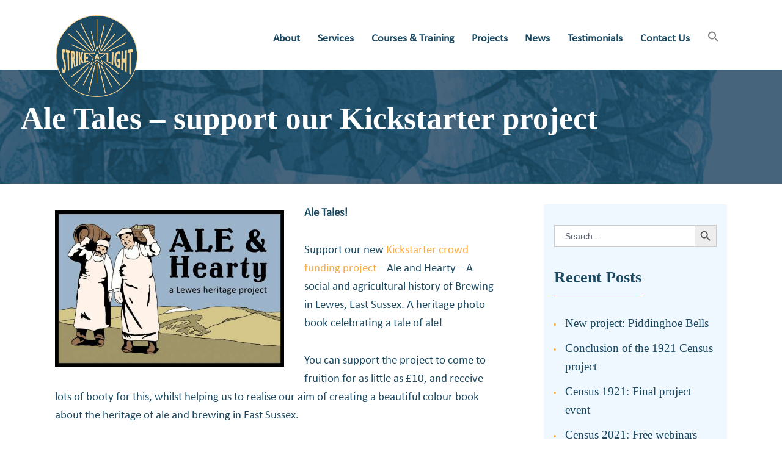

--- FILE ---
content_type: text/html; charset=UTF-8
request_url: https://strikealight.org/ale-tales-support-our-kickstarter-project/
body_size: 22246
content:
<!DOCTYPE html>
<html lang="en-GB" class="no-js
									 scheme_default										">
<head>
			<meta charset="UTF-8">
		<meta name="viewport" content="width=device-width, initial-scale=1, maximum-scale=1">
		<meta name="format-detection" content="telephone=no">
		<link rel="profile" href="//gmpg.org/xfn/11">
		<link rel="pingback" href="https://strikealight.org/xmlrpc.php">
		<meta name='robots' content='index, follow, max-image-preview:large, max-snippet:-1, max-video-preview:-1' />

	<!-- This site is optimized with the Yoast SEO plugin v26.7 - https://yoast.com/wordpress/plugins/seo/ -->
	<title>Ale Tales - support our Kickstarter project - Strike a Light</title>
	<link rel="canonical" href="https://strikealight.org/ale-tales-support-our-kickstarter-project/" />
	<meta property="og:locale" content="en_GB" />
	<meta property="og:type" content="article" />
	<meta property="og:title" content="Ale Tales - support our Kickstarter project - Strike a Light" />
	<meta property="og:description" content="Ale Tales! Support our new Kickstarter crowd funding project &#8211; Ale and Hearty &#8211; A social and agricultural history of Brewing in Lewes, East Sussex. A heritage photo book celebrating a tale of ale! You can support the project to come to fruition for as little as £10, and receive lots of booty for this, whilst helping us to realise our aim of creating a beautiful colour book about the heritage of ale and brewing in East Sussex. You have 25 days left to help us achieve this goal! The book &#8220;Wine is but single broth, ale is meat, drink,&hellip;" />
	<meta property="og:url" content="https://strikealight.org/ale-tales-support-our-kickstarter-project/" />
	<meta property="og:site_name" content="Strike a Light" />
	<meta property="article:author" content="https://www.facebook.com/strikealightartsandheritage" />
	<meta property="article:published_time" content="2013-10-21T18:52:42+00:00" />
	<meta property="og:image" content="http://strikealight.files.wordpress.com/2013/02/ale_v3_web.jpg" />
	<meta name="author" content="Strikealight" />
	<meta name="twitter:card" content="summary_large_image" />
	<meta name="twitter:creator" content="@strikealight" />
	<meta name="twitter:label1" content="Written by" />
	<meta name="twitter:data1" content="Strikealight" />
	<meta name="twitter:label2" content="Estimated reading time" />
	<meta name="twitter:data2" content="2 minutes" />
	<script type="application/ld+json" class="yoast-schema-graph">{"@context":"https://schema.org","@graph":[{"@type":"Article","@id":"https://strikealight.org/ale-tales-support-our-kickstarter-project/#article","isPartOf":{"@id":"https://strikealight.org/ale-tales-support-our-kickstarter-project/"},"author":{"name":"Strikealight","@id":"https://strikealight.org/#/schema/person/06a6aba80fa31f0848df2c7ac1fb13c6"},"headline":"Ale Tales &#8211; support our Kickstarter project","datePublished":"2013-10-21T18:52:42+00:00","mainEntityOfPage":{"@id":"https://strikealight.org/ale-tales-support-our-kickstarter-project/"},"wordCount":468,"publisher":{"@id":"https://strikealight.org/#organization"},"image":{"@id":"https://strikealight.org/ale-tales-support-our-kickstarter-project/#primaryimage"},"thumbnailUrl":"http://strikealight.files.wordpress.com/2013/02/ale_v3_web.jpg","articleSection":["Heritage"],"inLanguage":"en-GB"},{"@type":"WebPage","@id":"https://strikealight.org/ale-tales-support-our-kickstarter-project/","url":"https://strikealight.org/ale-tales-support-our-kickstarter-project/","name":"Ale Tales - support our Kickstarter project - Strike a Light","isPartOf":{"@id":"https://strikealight.org/#website"},"primaryImageOfPage":{"@id":"https://strikealight.org/ale-tales-support-our-kickstarter-project/#primaryimage"},"image":{"@id":"https://strikealight.org/ale-tales-support-our-kickstarter-project/#primaryimage"},"thumbnailUrl":"http://strikealight.files.wordpress.com/2013/02/ale_v3_web.jpg","datePublished":"2013-10-21T18:52:42+00:00","breadcrumb":{"@id":"https://strikealight.org/ale-tales-support-our-kickstarter-project/#breadcrumb"},"inLanguage":"en-GB","potentialAction":[{"@type":"ReadAction","target":["https://strikealight.org/ale-tales-support-our-kickstarter-project/"]}]},{"@type":"ImageObject","inLanguage":"en-GB","@id":"https://strikealight.org/ale-tales-support-our-kickstarter-project/#primaryimage","url":"http://strikealight.files.wordpress.com/2013/02/ale_v3_web.jpg","contentUrl":"http://strikealight.files.wordpress.com/2013/02/ale_v3_web.jpg"},{"@type":"BreadcrumbList","@id":"https://strikealight.org/ale-tales-support-our-kickstarter-project/#breadcrumb","itemListElement":[{"@type":"ListItem","position":1,"name":"Home","item":"https://strikealight.org/"},{"@type":"ListItem","position":2,"name":"News","item":"https://strikealight.org/news/"},{"@type":"ListItem","position":3,"name":"Ale Tales &#8211; support our Kickstarter project"}]},{"@type":"WebSite","@id":"https://strikealight.org/#website","url":"https://strikealight.org/","name":"Strike a Light","description":"Arts &amp; Heritage","publisher":{"@id":"https://strikealight.org/#organization"},"potentialAction":[{"@type":"SearchAction","target":{"@type":"EntryPoint","urlTemplate":"https://strikealight.org/?s={search_term_string}"},"query-input":{"@type":"PropertyValueSpecification","valueRequired":true,"valueName":"search_term_string"}}],"inLanguage":"en-GB"},{"@type":"Organization","@id":"https://strikealight.org/#organization","name":"Strike a Light","url":"https://strikealight.org/","logo":{"@type":"ImageObject","inLanguage":"en-GB","@id":"https://strikealight.org/#/schema/logo/image/","url":"https://strikealight.org/wp-content/uploads/2020/10/Logo-with-border-01.png","contentUrl":"https://strikealight.org/wp-content/uploads/2020/10/Logo-with-border-01.png","width":950,"height":950,"caption":"Strike a Light"},"image":{"@id":"https://strikealight.org/#/schema/logo/image/"}},{"@type":"Person","@id":"https://strikealight.org/#/schema/person/06a6aba80fa31f0848df2c7ac1fb13c6","name":"Strikealight","image":{"@type":"ImageObject","inLanguage":"en-GB","@id":"https://strikealight.org/#/schema/person/image/","url":"https://secure.gravatar.com/avatar/0464d8d98e515ce0cba227b9f6b28de04a8beb2ac2002645b7096b31589d076a?s=96&d=mm&r=g","contentUrl":"https://secure.gravatar.com/avatar/0464d8d98e515ce0cba227b9f6b28de04a8beb2ac2002645b7096b31589d076a?s=96&d=mm&r=g","caption":"Strikealight"},"description":"Strike a Light – Arts &amp; Heritage is a Community Interest Company which creatively explores heritage through life stories, project themes and local memories with diverse audiences. Based in Brighton, we work flexibly across the UK to deliver training, consultancy, and projects – both funded and commissioned. Our diverse portfolio offers something for everyone, engaging a wide range of groups and individuals in activities. We are unique in utilising reminiscence, creativity and archive material to blend culture and history.","sameAs":["http://strikealight.org/","https://www.facebook.com/strikealightartsandheritage","https://www.instagram.com/strikealight_artsandheritage/","https://www.linkedin.com/company/strike-a-light-arts-heritage","https://x.com/strikealight","https://www.youtube.com/channel/UCS2CRC8QzUEB2Q9p81xgdqw"],"url":"https://strikealight.org/author/strikealight/"}]}</script>
	<!-- / Yoast SEO plugin. -->


<link rel='dns-prefetch' href='//fonts.googleapis.com' />
<link rel="alternate" type="application/rss+xml" title="Strike a Light &raquo; Feed" href="https://strikealight.org/feed/" />
<link rel="alternate" type="application/rss+xml" title="Strike a Light &raquo; Comments Feed" href="https://strikealight.org/comments/feed/" />
<link rel="alternate" title="oEmbed (JSON)" type="application/json+oembed" href="https://strikealight.org/wp-json/oembed/1.0/embed?url=https%3A%2F%2Fstrikealight.org%2Fale-tales-support-our-kickstarter-project%2F" />
<link rel="alternate" title="oEmbed (XML)" type="text/xml+oembed" href="https://strikealight.org/wp-json/oembed/1.0/embed?url=https%3A%2F%2Fstrikealight.org%2Fale-tales-support-our-kickstarter-project%2F&#038;format=xml" />
<meta property="og:url" content="https://strikealight.org/ale-tales-support-our-kickstarter-project/ "/>
			<meta property="og:title" content="Ale Tales &#8211; support our Kickstarter project" />
			<meta property="og:description" content="Ale Tales!Support our new Kickstarter crowd funding project - Ale and Hearty - A social and agricultural history of Brewing in Lewes, East Sussex. A heritage photo book celebrating a tale of ale!You can support the project to come to fruition for..." />  
			<meta property="og:type" content="article" /><style id='wp-img-auto-sizes-contain-inline-css' type='text/css'>
img:is([sizes=auto i],[sizes^="auto," i]){contain-intrinsic-size:3000px 1500px}
/*# sourceURL=wp-img-auto-sizes-contain-inline-css */
</style>
<style id='wp-block-library-inline-css' type='text/css'>
:root{--wp-block-synced-color:#7a00df;--wp-block-synced-color--rgb:122,0,223;--wp-bound-block-color:var(--wp-block-synced-color);--wp-editor-canvas-background:#ddd;--wp-admin-theme-color:#007cba;--wp-admin-theme-color--rgb:0,124,186;--wp-admin-theme-color-darker-10:#006ba1;--wp-admin-theme-color-darker-10--rgb:0,107,160.5;--wp-admin-theme-color-darker-20:#005a87;--wp-admin-theme-color-darker-20--rgb:0,90,135;--wp-admin-border-width-focus:2px}@media (min-resolution:192dpi){:root{--wp-admin-border-width-focus:1.5px}}.wp-element-button{cursor:pointer}:root .has-very-light-gray-background-color{background-color:#eee}:root .has-very-dark-gray-background-color{background-color:#313131}:root .has-very-light-gray-color{color:#eee}:root .has-very-dark-gray-color{color:#313131}:root .has-vivid-green-cyan-to-vivid-cyan-blue-gradient-background{background:linear-gradient(135deg,#00d084,#0693e3)}:root .has-purple-crush-gradient-background{background:linear-gradient(135deg,#34e2e4,#4721fb 50%,#ab1dfe)}:root .has-hazy-dawn-gradient-background{background:linear-gradient(135deg,#faaca8,#dad0ec)}:root .has-subdued-olive-gradient-background{background:linear-gradient(135deg,#fafae1,#67a671)}:root .has-atomic-cream-gradient-background{background:linear-gradient(135deg,#fdd79a,#004a59)}:root .has-nightshade-gradient-background{background:linear-gradient(135deg,#330968,#31cdcf)}:root .has-midnight-gradient-background{background:linear-gradient(135deg,#020381,#2874fc)}:root{--wp--preset--font-size--normal:16px;--wp--preset--font-size--huge:42px}.has-regular-font-size{font-size:1em}.has-larger-font-size{font-size:2.625em}.has-normal-font-size{font-size:var(--wp--preset--font-size--normal)}.has-huge-font-size{font-size:var(--wp--preset--font-size--huge)}.has-text-align-center{text-align:center}.has-text-align-left{text-align:left}.has-text-align-right{text-align:right}.has-fit-text{white-space:nowrap!important}#end-resizable-editor-section{display:none}.aligncenter{clear:both}.items-justified-left{justify-content:flex-start}.items-justified-center{justify-content:center}.items-justified-right{justify-content:flex-end}.items-justified-space-between{justify-content:space-between}.screen-reader-text{border:0;clip-path:inset(50%);height:1px;margin:-1px;overflow:hidden;padding:0;position:absolute;width:1px;word-wrap:normal!important}.screen-reader-text:focus{background-color:#ddd;clip-path:none;color:#444;display:block;font-size:1em;height:auto;left:5px;line-height:normal;padding:15px 23px 14px;text-decoration:none;top:5px;width:auto;z-index:100000}html :where(.has-border-color){border-style:solid}html :where([style*=border-top-color]){border-top-style:solid}html :where([style*=border-right-color]){border-right-style:solid}html :where([style*=border-bottom-color]){border-bottom-style:solid}html :where([style*=border-left-color]){border-left-style:solid}html :where([style*=border-width]){border-style:solid}html :where([style*=border-top-width]){border-top-style:solid}html :where([style*=border-right-width]){border-right-style:solid}html :where([style*=border-bottom-width]){border-bottom-style:solid}html :where([style*=border-left-width]){border-left-style:solid}html :where(img[class*=wp-image-]){height:auto;max-width:100%}:where(figure){margin:0 0 1em}html :where(.is-position-sticky){--wp-admin--admin-bar--position-offset:var(--wp-admin--admin-bar--height,0px)}@media screen and (max-width:600px){html :where(.is-position-sticky){--wp-admin--admin-bar--position-offset:0px}}

/*# sourceURL=wp-block-library-inline-css */
</style><link property="stylesheet" rel='stylesheet' id='wc-blocks-style-css' href='https://strikealight.org/wp-content/plugins/woocommerce/assets/client/blocks/wc-blocks.css?ver=wc-10.4.3' type='text/css' media='all' />
<style id='global-styles-inline-css' type='text/css'>
:root{--wp--preset--aspect-ratio--square: 1;--wp--preset--aspect-ratio--4-3: 4/3;--wp--preset--aspect-ratio--3-4: 3/4;--wp--preset--aspect-ratio--3-2: 3/2;--wp--preset--aspect-ratio--2-3: 2/3;--wp--preset--aspect-ratio--16-9: 16/9;--wp--preset--aspect-ratio--9-16: 9/16;--wp--preset--color--black: #000000;--wp--preset--color--cyan-bluish-gray: #abb8c3;--wp--preset--color--white: #ffffff;--wp--preset--color--pale-pink: #f78da7;--wp--preset--color--vivid-red: #cf2e2e;--wp--preset--color--luminous-vivid-orange: #ff6900;--wp--preset--color--luminous-vivid-amber: #fcb900;--wp--preset--color--light-green-cyan: #7bdcb5;--wp--preset--color--vivid-green-cyan: #00d084;--wp--preset--color--pale-cyan-blue: #8ed1fc;--wp--preset--color--vivid-cyan-blue: #0693e3;--wp--preset--color--vivid-purple: #9b51e0;--wp--preset--color--bg-color: #ffffff;--wp--preset--color--bd-color: #f8ad45;--wp--preset--color--text: #1b4962;--wp--preset--color--text-dark: #1b4962;--wp--preset--color--text-light: #ffffff;--wp--preset--color--text-link: #f8ad45;--wp--preset--color--text-hover: #f8ad45;--wp--preset--color--text-link-2: #1b4962;--wp--preset--color--text-hover-2: #092838;--wp--preset--color--text-link-3: #f0f8ff;--wp--preset--color--text-hover-3: #ffffff;--wp--preset--gradient--vivid-cyan-blue-to-vivid-purple: linear-gradient(135deg,rgb(6,147,227) 0%,rgb(155,81,224) 100%);--wp--preset--gradient--light-green-cyan-to-vivid-green-cyan: linear-gradient(135deg,rgb(122,220,180) 0%,rgb(0,208,130) 100%);--wp--preset--gradient--luminous-vivid-amber-to-luminous-vivid-orange: linear-gradient(135deg,rgb(252,185,0) 0%,rgb(255,105,0) 100%);--wp--preset--gradient--luminous-vivid-orange-to-vivid-red: linear-gradient(135deg,rgb(255,105,0) 0%,rgb(207,46,46) 100%);--wp--preset--gradient--very-light-gray-to-cyan-bluish-gray: linear-gradient(135deg,rgb(238,238,238) 0%,rgb(169,184,195) 100%);--wp--preset--gradient--cool-to-warm-spectrum: linear-gradient(135deg,rgb(74,234,220) 0%,rgb(151,120,209) 20%,rgb(207,42,186) 40%,rgb(238,44,130) 60%,rgb(251,105,98) 80%,rgb(254,248,76) 100%);--wp--preset--gradient--blush-light-purple: linear-gradient(135deg,rgb(255,206,236) 0%,rgb(152,150,240) 100%);--wp--preset--gradient--blush-bordeaux: linear-gradient(135deg,rgb(254,205,165) 0%,rgb(254,45,45) 50%,rgb(107,0,62) 100%);--wp--preset--gradient--luminous-dusk: linear-gradient(135deg,rgb(255,203,112) 0%,rgb(199,81,192) 50%,rgb(65,88,208) 100%);--wp--preset--gradient--pale-ocean: linear-gradient(135deg,rgb(255,245,203) 0%,rgb(182,227,212) 50%,rgb(51,167,181) 100%);--wp--preset--gradient--electric-grass: linear-gradient(135deg,rgb(202,248,128) 0%,rgb(113,206,126) 100%);--wp--preset--gradient--midnight: linear-gradient(135deg,rgb(2,3,129) 0%,rgb(40,116,252) 100%);--wp--preset--font-size--small: 13px;--wp--preset--font-size--medium: 20px;--wp--preset--font-size--large: 36px;--wp--preset--font-size--x-large: 42px;--wp--preset--spacing--20: 0.44rem;--wp--preset--spacing--30: 0.67rem;--wp--preset--spacing--40: 1rem;--wp--preset--spacing--50: 1.5rem;--wp--preset--spacing--60: 2.25rem;--wp--preset--spacing--70: 3.38rem;--wp--preset--spacing--80: 5.06rem;--wp--preset--shadow--natural: 6px 6px 9px rgba(0, 0, 0, 0.2);--wp--preset--shadow--deep: 12px 12px 50px rgba(0, 0, 0, 0.4);--wp--preset--shadow--sharp: 6px 6px 0px rgba(0, 0, 0, 0.2);--wp--preset--shadow--outlined: 6px 6px 0px -3px rgb(255, 255, 255), 6px 6px rgb(0, 0, 0);--wp--preset--shadow--crisp: 6px 6px 0px rgb(0, 0, 0);}:where(.is-layout-flex){gap: 0.5em;}:where(.is-layout-grid){gap: 0.5em;}body .is-layout-flex{display: flex;}.is-layout-flex{flex-wrap: wrap;align-items: center;}.is-layout-flex > :is(*, div){margin: 0;}body .is-layout-grid{display: grid;}.is-layout-grid > :is(*, div){margin: 0;}:where(.wp-block-columns.is-layout-flex){gap: 2em;}:where(.wp-block-columns.is-layout-grid){gap: 2em;}:where(.wp-block-post-template.is-layout-flex){gap: 1.25em;}:where(.wp-block-post-template.is-layout-grid){gap: 1.25em;}.has-black-color{color: var(--wp--preset--color--black) !important;}.has-cyan-bluish-gray-color{color: var(--wp--preset--color--cyan-bluish-gray) !important;}.has-white-color{color: var(--wp--preset--color--white) !important;}.has-pale-pink-color{color: var(--wp--preset--color--pale-pink) !important;}.has-vivid-red-color{color: var(--wp--preset--color--vivid-red) !important;}.has-luminous-vivid-orange-color{color: var(--wp--preset--color--luminous-vivid-orange) !important;}.has-luminous-vivid-amber-color{color: var(--wp--preset--color--luminous-vivid-amber) !important;}.has-light-green-cyan-color{color: var(--wp--preset--color--light-green-cyan) !important;}.has-vivid-green-cyan-color{color: var(--wp--preset--color--vivid-green-cyan) !important;}.has-pale-cyan-blue-color{color: var(--wp--preset--color--pale-cyan-blue) !important;}.has-vivid-cyan-blue-color{color: var(--wp--preset--color--vivid-cyan-blue) !important;}.has-vivid-purple-color{color: var(--wp--preset--color--vivid-purple) !important;}.has-black-background-color{background-color: var(--wp--preset--color--black) !important;}.has-cyan-bluish-gray-background-color{background-color: var(--wp--preset--color--cyan-bluish-gray) !important;}.has-white-background-color{background-color: var(--wp--preset--color--white) !important;}.has-pale-pink-background-color{background-color: var(--wp--preset--color--pale-pink) !important;}.has-vivid-red-background-color{background-color: var(--wp--preset--color--vivid-red) !important;}.has-luminous-vivid-orange-background-color{background-color: var(--wp--preset--color--luminous-vivid-orange) !important;}.has-luminous-vivid-amber-background-color{background-color: var(--wp--preset--color--luminous-vivid-amber) !important;}.has-light-green-cyan-background-color{background-color: var(--wp--preset--color--light-green-cyan) !important;}.has-vivid-green-cyan-background-color{background-color: var(--wp--preset--color--vivid-green-cyan) !important;}.has-pale-cyan-blue-background-color{background-color: var(--wp--preset--color--pale-cyan-blue) !important;}.has-vivid-cyan-blue-background-color{background-color: var(--wp--preset--color--vivid-cyan-blue) !important;}.has-vivid-purple-background-color{background-color: var(--wp--preset--color--vivid-purple) !important;}.has-black-border-color{border-color: var(--wp--preset--color--black) !important;}.has-cyan-bluish-gray-border-color{border-color: var(--wp--preset--color--cyan-bluish-gray) !important;}.has-white-border-color{border-color: var(--wp--preset--color--white) !important;}.has-pale-pink-border-color{border-color: var(--wp--preset--color--pale-pink) !important;}.has-vivid-red-border-color{border-color: var(--wp--preset--color--vivid-red) !important;}.has-luminous-vivid-orange-border-color{border-color: var(--wp--preset--color--luminous-vivid-orange) !important;}.has-luminous-vivid-amber-border-color{border-color: var(--wp--preset--color--luminous-vivid-amber) !important;}.has-light-green-cyan-border-color{border-color: var(--wp--preset--color--light-green-cyan) !important;}.has-vivid-green-cyan-border-color{border-color: var(--wp--preset--color--vivid-green-cyan) !important;}.has-pale-cyan-blue-border-color{border-color: var(--wp--preset--color--pale-cyan-blue) !important;}.has-vivid-cyan-blue-border-color{border-color: var(--wp--preset--color--vivid-cyan-blue) !important;}.has-vivid-purple-border-color{border-color: var(--wp--preset--color--vivid-purple) !important;}.has-vivid-cyan-blue-to-vivid-purple-gradient-background{background: var(--wp--preset--gradient--vivid-cyan-blue-to-vivid-purple) !important;}.has-light-green-cyan-to-vivid-green-cyan-gradient-background{background: var(--wp--preset--gradient--light-green-cyan-to-vivid-green-cyan) !important;}.has-luminous-vivid-amber-to-luminous-vivid-orange-gradient-background{background: var(--wp--preset--gradient--luminous-vivid-amber-to-luminous-vivid-orange) !important;}.has-luminous-vivid-orange-to-vivid-red-gradient-background{background: var(--wp--preset--gradient--luminous-vivid-orange-to-vivid-red) !important;}.has-very-light-gray-to-cyan-bluish-gray-gradient-background{background: var(--wp--preset--gradient--very-light-gray-to-cyan-bluish-gray) !important;}.has-cool-to-warm-spectrum-gradient-background{background: var(--wp--preset--gradient--cool-to-warm-spectrum) !important;}.has-blush-light-purple-gradient-background{background: var(--wp--preset--gradient--blush-light-purple) !important;}.has-blush-bordeaux-gradient-background{background: var(--wp--preset--gradient--blush-bordeaux) !important;}.has-luminous-dusk-gradient-background{background: var(--wp--preset--gradient--luminous-dusk) !important;}.has-pale-ocean-gradient-background{background: var(--wp--preset--gradient--pale-ocean) !important;}.has-electric-grass-gradient-background{background: var(--wp--preset--gradient--electric-grass) !important;}.has-midnight-gradient-background{background: var(--wp--preset--gradient--midnight) !important;}.has-small-font-size{font-size: var(--wp--preset--font-size--small) !important;}.has-medium-font-size{font-size: var(--wp--preset--font-size--medium) !important;}.has-large-font-size{font-size: var(--wp--preset--font-size--large) !important;}.has-x-large-font-size{font-size: var(--wp--preset--font-size--x-large) !important;}
/*# sourceURL=global-styles-inline-css */
</style>

<style id='classic-theme-styles-inline-css' type='text/css'>
/*! This file is auto-generated */
.wp-block-button__link{color:#fff;background-color:#32373c;border-radius:9999px;box-shadow:none;text-decoration:none;padding:calc(.667em + 2px) calc(1.333em + 2px);font-size:1.125em}.wp-block-file__button{background:#32373c;color:#fff;text-decoration:none}
/*# sourceURL=/wp-includes/css/classic-themes.min.css */
</style>
<link property="stylesheet" rel='stylesheet' id='contact-form-7-css' href='https://strikealight.org/wp-content/plugins/contact-form-7/includes/css/styles.css?ver=6.1.4' type='text/css' media='all' />
<link property="stylesheet" rel='stylesheet' id='trx_addons-icons-css' href='https://strikealight.org/wp-content/plugins/trx_addons/css/font-icons/css/trx_addons_icons-embedded.css' type='text/css' media='all' />
<link property="stylesheet" rel='stylesheet' id='jquery-swiper-css' href='https://strikealight.org/wp-content/plugins/trx_addons/js/swiper/swiper.min.css' type='text/css' media='all' />
<link property="stylesheet" rel='stylesheet' id='magnific-popup-css' href='https://strikealight.org/wp-content/plugins/trx_addons/js/magnific/magnific-popup.min.css' type='text/css' media='all' />
<link property="stylesheet" rel='stylesheet' id='trx_addons-css' href='https://strikealight.org/wp-content/plugins/trx_addons/css/trx_addons.css' type='text/css' media='all' />
<link property="stylesheet" rel='stylesheet' id='trx_addons-animation-css' href='https://strikealight.org/wp-content/plugins/trx_addons/css/trx_addons.animation.css' type='text/css' media='all' />
<link property="stylesheet" rel='stylesheet' id='woocommerce-layout-css' href='https://strikealight.org/wp-content/plugins/woocommerce/assets/css/woocommerce-layout.css?ver=10.4.3' type='text/css' media='all' />
<link property="stylesheet" rel='stylesheet' id='woocommerce-smallscreen-css' href='https://strikealight.org/wp-content/plugins/woocommerce/assets/css/woocommerce-smallscreen.css?ver=10.4.3' type='text/css' media='only screen and (max-width: 768px)' />
<link property="stylesheet" rel='stylesheet' id='woocommerce-general-css' href='https://strikealight.org/wp-content/plugins/woocommerce/assets/css/woocommerce.css?ver=10.4.3' type='text/css' media='all' />
<style id='woocommerce-inline-inline-css' type='text/css'>
.woocommerce form .form-row .required { visibility: visible; }
/*# sourceURL=woocommerce-inline-inline-css */
</style>
<link property="stylesheet" rel='stylesheet' id='mc4wp-form-themes-css' href='https://strikealight.org/wp-content/plugins/mailchimp-for-wp/assets/css/form-themes.css?ver=4.10.9' type='text/css' media='all' />
<link property="stylesheet" rel='stylesheet' id='ivory-search-styles-css' href='https://strikealight.org/wp-content/plugins/add-search-to-menu/public/css/ivory-search.min.css?ver=5.5.13' type='text/css' media='all' />
<link property="stylesheet" rel='stylesheet' id='gutentype-style-css' href='https://strikealight.org/wp-content/themes/gutentype/style.css?ver=6.9' type='text/css' media='all' />
<link property="stylesheet" rel='stylesheet' id='gutentype-child-style-css' href='https://strikealight.org/wp-content/themes/gutentype-child/dist/styles/main.css?ver=6.9' type='text/css' media='all' />
<link property="stylesheet" rel='stylesheet' id='gutentype-font-google_fonts-css' href='https://fonts.googleapis.com/css?family=Playfair+Display:300,300i,400,400i,500,500i,600,600i,700,700i,800%7CCalibri:400,400i,700,700i&#038;subset=latin,latin-ext' type='text/css' media='all' />
<link property="stylesheet" rel='stylesheet' id='fontello-icons-css' href='https://strikealight.org/wp-content/themes/gutentype/css/font-icons/css/fontello-embedded.css' type='text/css' media='all' />
<link property="stylesheet" rel='stylesheet' id='gutentype-main-css' href='https://strikealight.org/wp-content/themes/gutentype/style.css' type='text/css' media='all' />
<style id='gutentype-main-inline-css' type='text/css'>
.post-navigation .nav-previous a .nav-arrow { background-color: rgba(128,128,128,0.05); border:1px solid rgba(128,128,128,0.1); }.post-navigation .nav-previous a .nav-arrow:after { top: 0; opacity: 1; }.post-navigation .nav-next a .nav-arrow { background-color: rgba(128,128,128,0.05); border-color:rgba(128,128,128,0.1); }.post-navigation .nav-next a .nav-arrow:after { top: 0; opacity: 1; }
/*# sourceURL=gutentype-main-inline-css */
</style>
<link property="stylesheet" rel='stylesheet' id='gutentype-custom-css' href='https://strikealight.org/wp-content/themes/gutentype/css/__custom.css' type='text/css' media='all' />
<link property="stylesheet" rel='stylesheet' id='gutentype-color-default-css' href='https://strikealight.org/wp-content/themes/gutentype/css/__colors_default.css' type='text/css' media='all' />
<link property="stylesheet" rel='stylesheet' id='gutentype-color-dark-css' href='https://strikealight.org/wp-content/themes/gutentype/css/__colors_dark.css' type='text/css' media='all' />
<link property="stylesheet" rel='stylesheet' id='gutentype-color-extra-css' href='https://strikealight.org/wp-content/themes/gutentype/css/__colors_extra.css' type='text/css' media='all' />
<link property="stylesheet" rel='stylesheet' id='mediaelement-css' href='https://strikealight.org/wp-includes/js/mediaelement/mediaelementplayer-legacy.min.css?ver=4.2.17' type='text/css' media='all' />
<link property="stylesheet" rel='stylesheet' id='wp-mediaelement-css' href='https://strikealight.org/wp-includes/js/mediaelement/wp-mediaelement.min.css?ver=6.9' type='text/css' media='all' />
<link property="stylesheet" rel='stylesheet' id='gutentype-child-css' href='https://strikealight.org/wp-content/themes/gutentype-child/style.css' type='text/css' media='all' />
<link property="stylesheet" rel='stylesheet' id='trx_addons-responsive-css' href='https://strikealight.org/wp-content/plugins/trx_addons/css/trx_addons.responsive.css' type='text/css' media='all' />
<link property="stylesheet" rel='stylesheet' id='gutentype-responsive-css' href='https://strikealight.org/wp-content/themes/gutentype/css/responsive.css' type='text/css' media='all' />
<script type="text/javascript" src="https://strikealight.org/wp-includes/js/jquery/jquery.min.js?ver=3.7.1" id="jquery-core-js"></script>
<script type="text/javascript" src="https://strikealight.org/wp-includes/js/jquery/jquery-migrate.min.js?ver=3.4.1" id="jquery-migrate-js"></script>
<script type="text/javascript" src="https://strikealight.org/wp-content/plugins/woocommerce/assets/js/jquery-blockui/jquery.blockUI.min.js?ver=2.7.0-wc.10.4.3" id="wc-jquery-blockui-js" defer="defer" data-wp-strategy="defer"></script>
<script type="text/javascript" id="wc-add-to-cart-js-extra">
/* <![CDATA[ */
var wc_add_to_cart_params = {"ajax_url":"/wp-admin/admin-ajax.php","wc_ajax_url":"/?wc-ajax=%%endpoint%%","i18n_view_cart":"View basket","cart_url":"https://strikealight.org/cart/","is_cart":"","cart_redirect_after_add":"no"};
//# sourceURL=wc-add-to-cart-js-extra
/* ]]> */
</script>
<script type="text/javascript" src="https://strikealight.org/wp-content/plugins/woocommerce/assets/js/frontend/add-to-cart.min.js?ver=10.4.3" id="wc-add-to-cart-js" defer="defer" data-wp-strategy="defer"></script>
<script type="text/javascript" src="https://strikealight.org/wp-content/plugins/woocommerce/assets/js/js-cookie/js.cookie.min.js?ver=2.1.4-wc.10.4.3" id="wc-js-cookie-js" defer="defer" data-wp-strategy="defer"></script>
<script type="text/javascript" id="woocommerce-js-extra">
/* <![CDATA[ */
var woocommerce_params = {"ajax_url":"/wp-admin/admin-ajax.php","wc_ajax_url":"/?wc-ajax=%%endpoint%%","i18n_password_show":"Show password","i18n_password_hide":"Hide password"};
//# sourceURL=woocommerce-js-extra
/* ]]> */
</script>
<script type="text/javascript" src="https://strikealight.org/wp-content/plugins/woocommerce/assets/js/frontend/woocommerce.min.js?ver=10.4.3" id="woocommerce-js" defer="defer" data-wp-strategy="defer"></script>
<link rel="https://api.w.org/" href="https://strikealight.org/wp-json/" /><link rel="alternate" title="JSON" type="application/json" href="https://strikealight.org/wp-json/wp/v2/posts/10680" /><link rel="EditURI" type="application/rsd+xml" title="RSD" href="https://strikealight.org/xmlrpc.php?rsd" />
<meta name="generator" content="WordPress 6.9" />
<meta name="generator" content="WooCommerce 10.4.3" />
<link rel='shortlink' href='https://strikealight.org/?p=10680' />
 <style> .ppw-ppf-input-container { background-color: !important; padding: px!important; border-radius: px!important; } .ppw-ppf-input-container div.ppw-ppf-headline { font-size: px!important; font-weight: !important; color: !important; } .ppw-ppf-input-container div.ppw-ppf-desc { font-size: px!important; font-weight: !important; color: !important; } .ppw-ppf-input-container label.ppw-pwd-label { font-size: px!important; font-weight: !important; color: !important; } div.ppwp-wrong-pw-error { font-size: px!important; font-weight: !important; color: #dc3232!important; background: !important; } .ppw-ppf-input-container input[type='submit'] { color: !important; background: !important; } .ppw-ppf-input-container input[type='submit']:hover { color: !important; background: !important; } .ppw-ppf-desc-below { font-size: px!important; font-weight: !important; color: !important; } </style>  <style> .ppw-form { background-color: !important; padding: px!important; border-radius: px!important; } .ppw-headline.ppw-pcp-pf-headline { font-size: px!important; font-weight: !important; color: !important; } .ppw-description.ppw-pcp-pf-desc { font-size: px!important; font-weight: !important; color: !important; } .ppw-pcp-pf-desc-above-btn { display: block; } .ppw-pcp-pf-desc-below-form { font-size: px!important; font-weight: !important; color: !important; } .ppw-input label.ppw-pcp-password-label { font-size: px!important; font-weight: !important; color: !important; } .ppw-form input[type='submit'] { color: !important; background: !important; } .ppw-form input[type='submit']:hover { color: !important; background: !important; } div.ppw-error.ppw-pcp-pf-error-msg { font-size: px!important; font-weight: !important; color: #dc3232!important; background: !important; } </style> 	<noscript><style>.woocommerce-product-gallery{ opacity: 1 !important; }</style></noscript>
	<link rel="icon" href="https://strikealight.org/wp-content/uploads/2020/10/cropped-strike_a_light_logo_colour-1-1-32x32.png" sizes="32x32" />
<link rel="icon" href="https://strikealight.org/wp-content/uploads/2020/10/cropped-strike_a_light_logo_colour-1-1-192x192.png" sizes="192x192" />
<link rel="apple-touch-icon" href="https://strikealight.org/wp-content/uploads/2020/10/cropped-strike_a_light_logo_colour-1-1-180x180.png" />
<meta name="msapplication-TileImage" content="https://strikealight.org/wp-content/uploads/2020/10/cropped-strike_a_light_logo_colour-1-1-270x270.png" />
		<style type="text/css" id="wp-custom-css">
			.sidebar .widget_contacts .contacts_info .contacts_right {
	padding-left: 0;
	font-family: 'Calibri Light';
	font-weight: bold;
}
footer .footer_copyright_inner .content_wrap .copyright_text {

  font-size: 15px; font-weight:normal
}		</style>
					<style type="text/css">
					</style>
		</head>

<body class="wp-singular post-template-default single single-post postid-10680 single-format-standard wp-custom-logo wp-theme-gutentype wp-child-theme-gutentype-child theme-gutentype ua_chrome woocommerce-no-js gutentype ale-tales-support-our-kickstarter-project body_tag scheme_default blog_mode_post body_style_wide is_single sidebar_show sidebar_right trx_addons_present header_type_center header_style_header-custom-header-default header_position_default menu_style_top no_layout">
		
	<div class="body_wrap">
        			<header class="top_panel top_panel_center
	 without_bg_image">
	<div class="top_panel_navi sc_layouts_row sc_layouts_row_type_compact sc_layouts_row_fixed_always
		">
	<div class="content_wrap_full">
		<div class="columns_wrap columns_fluid">
			<div class="sc_layouts_column sc_layouts_column_align_left sc_layouts_column_icons_position_left sc_layouts_column_fluid column-2_12">
				<div class="sc_layouts_item logo">
					<a class="sc_layouts_logo" href="https://strikealight.org/">
		<img src="//strikealight.org/wp-content/uploads/2020/10/Logo-with-border-01.png" alt="Strike a Light" width="950" height="950">	</a>
					</div>
            </div>
            <div class="sc_layouts_column sc_layouts_column_align_right sc_layouts_column_icons_position_center sc_layouts_column_fluid column-9_12">
                <div class="sc_layouts_item menu"><nav itemscope itemtype="//schema.org/SiteNavigationElement" class="menu_main_nav_area sc_layouts_menu sc_layouts_menu_default sc_layouts_hide_on_mobile"><ul id="menu_main" class="sc_layouts_menu_nav menu_main_nav"><li id="menu-item-8945" class="menu-item menu-item-type-post_type menu-item-object-page menu-item-has-children menu-item-8945"><a href="https://strikealight.org/about/"><span>About</span></a>
<ul class="sub-menu"><li id="menu-item-108" class="menu-item menu-item-type-post_type menu-item-object-page menu-item-108"><a href="https://strikealight.org/meet-the-team/"><span>Meet the Team</span></a></li></ul>
</li><li id="menu-item-9252" class="menu-item menu-item-type-post_type menu-item-object-page menu-item-has-children menu-item-9252"><a href="https://strikealight.org/services/"><span>Services</span></a>
<ul class="sub-menu"><li id="menu-item-9158" class="menu-item menu-item-type-post_type menu-item-object-service menu-item-9158"><a href="https://strikealight.org/services/audience-development/"><span>Audience Development</span></a></li><li id="menu-item-9581" class="menu-item menu-item-type-post_type menu-item-object-product menu-item-9581"><a href="https://strikealight.org/courses-training/bespoke-courses/"><span>Bespoke Courses</span></a></li><li id="menu-item-9157" class="menu-item menu-item-type-post_type menu-item-object-service menu-item-9157"><a href="https://strikealight.org/services/community-engagement/"><span>Community Engagement</span></a></li><li id="menu-item-9580" class="menu-item menu-item-type-post_type menu-item-object-service menu-item-9580"><a href="https://strikealight.org/services/consultancy/"><span>Consultancy</span></a></li><li id="menu-item-9155" class="menu-item menu-item-type-post_type menu-item-object-service menu-item-9155"><a href="https://strikealight.org/services/oral-history-reminiscence/"><span>Oral History &#038; Reminiscence</span></a></li><li id="menu-item-9162" class="menu-item menu-item-type-post_type menu-item-object-service menu-item-9162"><a href="https://strikealight.org/services/project-management/"><span>Project Management</span></a></li><li id="menu-item-9159" class="menu-item menu-item-type-post_type menu-item-object-service menu-item-9159"><a href="https://strikealight.org/services/research/"><span>Research</span></a></li><li id="menu-item-9156" class="menu-item menu-item-type-post_type menu-item-object-service menu-item-has-children menu-item-9156"><a href="https://strikealight.org/services/volunteer-schemes/"><span>Volunteer Schemes</span></a>
	<ul class="sub-menu"><li id="menu-item-11752" class="menu-item menu-item-type-post_type menu-item-object-post menu-item-11752"><a href="https://strikealight.org/student-placements-with-strike-a-light/"><span>Student placements with Strike a Light</span></a></li></ul>
</li></ul>
</li><li id="menu-item-9276" class="menu-item menu-item-type-post_type menu-item-object-page menu-item-has-children menu-item-9276"><a href="https://strikealight.org/courses-training/"><span>Courses &#038; Training</span></a>
<ul class="sub-menu"><li id="menu-item-10506" class="menu-item menu-item-type-post_type menu-item-object-product menu-item-10506"><a href="https://strikealight.org/courses-training/oral-history-online/"><span>NEW! Oral History Online – Training Course</span></a></li><li id="menu-item-12037" class="menu-item menu-item-type-post_type menu-item-object-product menu-item-12037"><a href="https://strikealight.org/courses-training/new-reminiscence-online-training/"><span>NEW! Reminiscence Online – Training Course</span></a></li><li id="menu-item-10240" class="menu-item menu-item-type-post_type menu-item-object-product menu-item-10240"><a href="https://strikealight.org/courses-training/bespoke-courses/"><span>Bespoke Courses</span></a></li><li id="menu-item-9255" class="menu-item menu-item-type-post_type menu-item-object-product menu-item-9255"><a href="https://strikealight.org/courses-training/dementia-awareness-training/"><span>Dementia Awareness training</span></a></li><li id="menu-item-9256" class="menu-item menu-item-type-post_type menu-item-object-product menu-item-9256"><a href="https://strikealight.org/courses-training/object-handling-for-reminiscence-work/"><span>Object Handling for Reminiscence Work</span></a></li><li id="menu-item-9254" class="menu-item menu-item-type-post_type menu-item-object-product menu-item-9254"><a href="https://strikealight.org/courses-training/oral-history-training/"><span>Oral History Training</span></a></li><li id="menu-item-9582" class="menu-item menu-item-type-post_type menu-item-object-product menu-item-9582"><a href="https://strikealight.org/courses-training/oral-history-training-2-day-course/"><span>Oral History Training – 2 day Course</span></a></li><li id="menu-item-9253" class="menu-item menu-item-type-post_type menu-item-object-product menu-item-9253"><a href="https://strikealight.org/courses-training/remembering-together-a-life-history-book-course/"><span>Remembering Together: A life history book course</span></a></li><li id="menu-item-9165" class="menu-item menu-item-type-post_type menu-item-object-product menu-item-9165"><a href="https://strikealight.org/courses-training/reminiscence-training-1-day-course/"><span>Reminiscence Training – 1 day course</span></a></li><li id="menu-item-9257" class="menu-item menu-item-type-post_type menu-item-object-product menu-item-9257"><a href="https://strikealight.org/courses-training/reminiscence-training-2-day-course/"><span>Reminiscence Training – 2 day course</span></a></li></ul>
</li><li id="menu-item-10220" class="menu-item menu-item-type-post_type menu-item-object-page menu-item-has-children menu-item-10220"><a href="https://strikealight.org/projects/"><span>Projects</span></a>
<ul class="sub-menu"><li id="menu-item-12457" class="menu-item menu-item-type-post_type menu-item-object-project menu-item-12457"><a href="https://strikealight.org/projects/piddinghoe-bells/"><span>Piddinghoe Bells</span></a></li><li id="menu-item-12099" class="menu-item menu-item-type-post_type menu-item-object-project menu-item-has-children menu-item-12099"><a href="https://strikealight.org/projects/1921-census-project/"><span>1921 Census project</span></a>
	<ul class="sub-menu"><li id="menu-item-12432" class="menu-item menu-item-type-post_type menu-item-object-project menu-item-12432"><a href="https://strikealight.org/projects/1921-census-free-educational-resource/"><span>1921 Census: Free educational resource</span></a></li><li id="menu-item-12397" class="menu-item menu-item-type-post_type menu-item-object-post menu-item-12397"><a href="https://strikealight.org/census-2021-free-webinars/"><span>Census 2021: Free webinars</span></a></li><li id="menu-item-12393" class="menu-item menu-item-type-post_type menu-item-object-project menu-item-12393"><a href="https://strikealight.org/projects/census-1921-creative-outputs/"><span>Census 1921: Creative project delivery</span></a></li><li id="menu-item-12318" class="menu-item menu-item-type-post_type menu-item-object-post menu-item-12318"><a href="https://strikealight.org/disability-history-conference-1st-july-2022/"><span>Disability History Conference – 1st July 2022</span></a></li><li id="menu-item-12110" class="menu-item menu-item-type-post_type menu-item-object-project menu-item-12110"><a href="https://strikealight.org/projects/1921-census-events/"><span>1921 Census Events</span></a></li><li id="menu-item-10536" class="menu-item menu-item-type-post_type menu-item-object-project menu-item-has-children menu-item-10536"><a href="https://strikealight.org/projects/census-21-using-historical-records-for-research/"><span>Census 21-Using Historical Records for Research</span></a>
		<ul class="sub-menu"><li id="menu-item-11843" class="menu-item menu-item-type-post_type menu-item-object-project menu-item-11843"><a href="https://strikealight.org/projects/my-place-through-time/"><span>My Place Through Time</span></a></li><li id="menu-item-11792" class="menu-item menu-item-type-post_type menu-item-object-post menu-item-11792"><a href="https://strikealight.org/my-place-through-time-project-event/"><span>My Place Through Time project event</span></a></li></ul>
</li></ul>
</li><li id="menu-item-10535" class="menu-item menu-item-type-post_type menu-item-object-project menu-item-has-children menu-item-10535"><a href="https://strikealight.org/projects/remote-reminiscence-getting-elders-online/"><span>Remote Reminiscence – Getting Elders Online</span></a>
	<ul class="sub-menu"><li id="menu-item-12217" class="menu-item menu-item-type-post_type menu-item-object-page menu-item-12217"><a href="https://strikealight.org/remote-reminiscence-resources/"><span>NEW! Remote Reminiscence – free activity resources</span></a></li></ul>
</li><li id="menu-item-10538" class="menu-item menu-item-type-post_type menu-item-object-project menu-item-10538"><a href="https://strikealight.org/projects/making-memories-oral-history-project/"><span>Brighton Dome Brighton Festival – ‘I Was There’ Oral History project</span></a></li><li id="menu-item-11735" class="menu-item menu-item-type-post_type menu-item-object-project menu-item-11735"><a href="https://strikealight.org/projects/heritage-compass/"><span>Heritage Compass</span></a></li><li id="menu-item-10539" class="menu-item menu-item-type-post_type menu-item-object-project menu-item-10539"><a href="https://strikealight.org/projects/fabrica-pastpresentfuture/"><span>Fabrica – Past:Present:Future</span></a></li><li id="menu-item-10537" class="menu-item menu-item-type-post_type menu-item-object-project menu-item-10537"><a href="https://strikealight.org/projects/rise-view-krew-summer-2021/"><span>Rise &#038; View Krew – Summer 2021</span></a></li><li id="menu-item-11935" class="menu-item menu-item-type-post_type menu-item-object-project menu-item-11935"><a href="https://strikealight.org/projects/black-history-month-2021/"><span>Black History Month Project</span></a></li><li id="menu-item-11938" class="menu-item menu-item-type-post_type menu-item-object-project menu-item-11938"><a href="https://strikealight.org/projects/shalom-sussex/"><span>Shalom Sussex – Jewish People in WWI</span></a></li><li id="menu-item-11937" class="menu-item menu-item-type-post_type menu-item-object-project menu-item-11937"><a href="https://strikealight.org/projects/brighton-hospital-3ts-oral-history-project/"><span>Brighton Hospital – (3Ts Oral History project)</span></a></li><li id="menu-item-11936" class="menu-item menu-item-type-post_type menu-item-object-project menu-item-11936"><a href="https://strikealight.org/projects/archives-alive/"><span>Archives Alive</span></a></li></ul>
</li><li id="menu-item-9185" class="menu-item menu-item-type-post_type menu-item-object-page current_page_parent menu-item-has-children menu-item-9185"><a href="https://strikealight.org/news/"><span>News</span></a>
<ul class="sub-menu"><li id="menu-item-12456" class="menu-item menu-item-type-post_type menu-item-object-post menu-item-12456"><a href="https://strikealight.org/new-project-piddinghoe-bells/"><span>New project: Piddinghoe Bells</span></a></li><li id="menu-item-12458" class="menu-item menu-item-type-post_type menu-item-object-post menu-item-12458"><a href="https://strikealight.org/conclusion-1921-census-project/"><span>Conclusion of the 1921 Census project</span></a></li><li id="menu-item-12390" class="menu-item menu-item-type-post_type menu-item-object-post menu-item-12390"><a href="https://strikealight.org/census-1921-final-project-event/"><span>Census 1921: Final project event</span></a></li><li id="menu-item-12361" class="menu-item menu-item-type-post_type menu-item-object-post menu-item-12361"><a href="https://strikealight.org/census-2021-catch-up-with-our-free-webinars/"><span>Census 2021: Catch up with our free webinars</span></a></li><li id="menu-item-12289" class="menu-item menu-item-type-post_type menu-item-object-post menu-item-12289"><a href="https://strikealight.org/disability-history-conference/"><span>Disability History Conference</span></a></li><li id="menu-item-12348" class="menu-item menu-item-type-post_type menu-item-object-post menu-item-12348"><a href="https://strikealight.org/sussex-1921-research-resources-and-case-studies-free-webinar/"><span>Sussex 1921 (Research, Resources and Case Studies)  – FREE webinar</span></a></li><li id="menu-item-12278" class="menu-item menu-item-type-post_type menu-item-object-post menu-item-12278"><a href="https://strikealight.org/remote-reminiscence-news/"><span>Free activity resources launched for Remote Reminiscence project</span></a></li><li id="menu-item-12133" class="menu-item menu-item-type-post_type menu-item-object-post menu-item-12133"><a href="https://strikealight.org/1921-census-workshops-hastings-st-leonards/"><span>Free 1921 census workshops – Hastings &#038; St Leonards</span></a></li><li id="menu-item-12134" class="menu-item menu-item-type-post_type menu-item-object-post menu-item-12134"><a href="https://strikealight.org/astounding-inventions-schools-workshops-with-fabrica-gallery-this-autumn/"><span>‘Astounding Inventions’ schools workshops with Fabrica Gallery this autumn</span></a></li><li id="menu-item-11983" class="menu-item menu-item-type-post_type menu-item-object-post menu-item-11983"><a href="https://strikealight.org/remote-reminiscence-project-free-resources/"><span>Remote Reminiscence project – free film resources</span></a></li><li id="menu-item-11979" class="menu-item menu-item-type-post_type menu-item-object-post menu-item-11979"><a href="https://strikealight.org/fabrica-book-launch-if-these-walls-could-talk/"><span>Fabrica book launch: ‘If These Walls Could Talk’</span></a></li><li id="menu-item-11978" class="menu-item menu-item-type-post_type menu-item-object-post menu-item-11978"><a href="https://strikealight.org/heritage-open-days-workshops-at-fabrica-gallery/"><span>Heritage Open Days workshops at Fabrica Gallery</span></a></li><li id="menu-item-11933" class="menu-item menu-item-type-post_type menu-item-object-post menu-item-11933"><a href="https://strikealight.org/black-history-month-hidden-beach-at-the-de-la-warr-with-yaaba-funk/"><span>Black History Month: Hidden Beach at the De La Warr with Yaaba Funk</span></a></li><li id="menu-item-11894" class="menu-item menu-item-type-post_type menu-item-object-post menu-item-11894"><a href="https://strikealight.org/reflections-on-the-centenary-of-the-first-world-war-report/"><span>Reflections on the Centenary of the First World War report</span></a></li><li id="menu-item-11897" class="menu-item menu-item-type-post_type menu-item-object-post menu-item-11897"><a href="https://strikealight.org/brighton-dome-brighton-festival-i-was-there-project-2/"><span>Brighton Dome Brighton Festival – I Was There project</span></a></li><li id="menu-item-11899" class="menu-item menu-item-type-post_type menu-item-object-post menu-item-11899"><a href="https://strikealight.org/my-place-through-time-project-event/"><span>My Place Through Time project event</span></a></li><li id="menu-item-11900" class="menu-item menu-item-type-post_type menu-item-object-post menu-item-11900"><a href="https://strikealight.org/rise-view-krew-summer-2021/"><span>Rise &#038; View Krew summer 2021 event</span></a></li><li id="menu-item-11758" class="menu-item menu-item-type-post_type menu-item-object-post menu-item-11758"><a href="https://strikealight.org/crucible-website/"><span>New Crucible website uncovers history and legacy of Royal Sussex County Hospital</span></a></li><li id="menu-item-11902" class="menu-item menu-item-type-post_type menu-item-object-post menu-item-11902"><a href="https://strikealight.org/student-placements-with-strike-a-light/"><span>Student placements with Strike a Light</span></a></li><li id="menu-item-11759" class="menu-item menu-item-type-post_type menu-item-object-post menu-item-11759"><a href="https://strikealight.org/trench-brothers-book-launched/"><span>Trench Brothers book launched</span></a></li><li id="menu-item-11907" class="menu-item menu-item-type-post_type menu-item-object-post menu-item-11907"><a href="https://strikealight.org/brighton-dome-brighton-festival-i-was-there-project/"><span>Brighton Dome Brighton Festival – I Was There project</span></a></li><li id="menu-item-11904" class="menu-item menu-item-type-post_type menu-item-object-post menu-item-11904"><a href="https://strikealight.org/rise-view-krew-kids-holiday-club-summer2020/"><span>Kids Holiday Club Summer 2020</span></a></li><li id="menu-item-11909" class="menu-item menu-item-type-post_type menu-item-object-post menu-item-11909"><a href="https://strikealight.org/brighton-dome-brighton-festival-making-memories-oral-history-project/"><span>Brighton Dome Brighton Festival – Making Memories Oral History Project</span></a></li><li id="menu-item-11906" class="menu-item menu-item-type-post_type menu-item-object-post menu-item-11906"><a href="https://strikealight.org/reminiscence-training-dates-2020/"><span>Reminiscence Training Dates – 2020</span></a></li><li id="menu-item-11910" class="menu-item menu-item-type-post_type menu-item-object-post menu-item-11910"><a href="https://strikealight.org/shalom-sussex-tomorrow/"><span>Shalom Sussex Symposium – Extra tickets</span></a></li><li id="menu-item-11908" class="menu-item menu-item-type-post_type menu-item-object-post menu-item-11908"><a href="https://strikealight.org/wishing-you-festive-greetings-from-all-at-strike-a-light/"><span>Wishing you Festive Greetings from all at Strike a Light!</span></a></li><li id="menu-item-11905" class="menu-item menu-item-type-post_type menu-item-object-post menu-item-11905"><a href="https://strikealight.org/brewing-talk-coming-up/"><span>Brewing talk coming up</span></a></li></ul>
</li><li id="menu-item-10270" class="menu-item menu-item-type-post_type menu-item-object-page menu-item-10270"><a href="https://strikealight.org/testimonials/"><span>Testimonials</span></a></li><li id="menu-item-58" class="menu-item menu-item-type-post_type menu-item-object-page menu-item-58"><a href="https://strikealight.org/contact/"><span>Contact Us</span></a></li><li class=" astm-search-menu is-menu is-dropdown menu-item"><a href="#" role="button" aria-label="Search Icon Link"><svg width="20" height="20" class="search-icon" role="img" viewBox="2 9 20 5" focusable="false" aria-label="Search">
						<path class="search-icon-path" d="M15.5 14h-.79l-.28-.27C15.41 12.59 16 11.11 16 9.5 16 5.91 13.09 3 9.5 3S3 5.91 3 9.5 5.91 16 9.5 16c1.61 0 3.09-.59 4.23-1.57l.27.28v.79l5 4.99L20.49 19l-4.99-5zm-6 0C7.01 14 5 11.99 5 9.5S7.01 5 9.5 5 14 7.01 14 9.5 11.99 14 9.5 14z"></path></svg></a><form  class="is-search-form is-form-style is-form-style-3 is-form-id-0 " action="https://strikealight.org/" method="get" role="search" ><label for="is-search-input-0"><span class="is-screen-reader-text">Search for:</span><input  type="search" id="is-search-input-0" name="s" value="" class="is-search-input" placeholder="Search here..." autocomplete=off /></label><button type="submit" class="is-search-submit"><span class="is-screen-reader-text">Search Button</span><span class="is-search-icon"><svg focusable="false" aria-label="Search" xmlns="http://www.w3.org/2000/svg" viewBox="0 0 24 24" width="24px"><path d="M15.5 14h-.79l-.28-.27C15.41 12.59 16 11.11 16 9.5 16 5.91 13.09 3 9.5 3S3 5.91 3 9.5 5.91 16 9.5 16c1.61 0 3.09-.59 4.23-1.57l.27.28v.79l5 4.99L20.49 19l-4.99-5zm-6 0C7.01 14 5 11.99 5 9.5S7.01 5 9.5 5 14 7.01 14 9.5 11.99 14 9.5 14z"></path></svg></span></button></form><div class="search-close"></div></li></ul></nav>                    <div class="sc_layouts_iconed_text sc_layouts_menu_mobile_button">
                        <a class="sc_layouts_item_link sc_layouts_iconed_text_link" href="#">
                            <span class="sc_layouts_item_icon sc_layouts_iconed_text_icon trx_addons_icon-menu"></span>
                        </a>
                    </div>
                </div>

			</div>
		</div><!-- /.columns_wrap -->
	</div><!-- /.content_wrap -->
</div><!-- /.top_panel_navi -->

            <div class="top_panel_title sc_layouts_row sc_layouts_row_type_normal scheme_dark wp-block-cover bg-dark" style="background: url('https://strikealight.org/wp-content/themes/gutentype-child/assets/images/bg-blue.png') no-repeat center center; background-size: cover; ">
    		<div class="hero__content">
			<div class="sc_layouts_column sc_layouts_column_align_left">
				<div class="sc_layouts_item">
					<div class="sc_layouts_title sc_align_left">
												<div class="sc_layouts_title_title">
														<h1 itemprop="headline" class="sc_layouts_title_caption">
								Ale Tales &#8211; support our Kickstarter project							</h1>
													</div>


						                            <div class="sc_layouts_title_meta">
                                		<div class="post_meta">
					</div><!-- .post_meta -->
		                            </div>
                            					</div>
				</div>
			</div>
		</div>
	</div>
	</header>
<div class="menu_mobile_overlay"></div>
<div class="menu_mobile menu_mobile_fullscreen">
	<div class="menu_mobile_inner">
		<a class="menu_mobile_close icon-cancel"></a>
		<a class="sc_layouts_logo" href="https://strikealight.org/">
		<span class="logo_text">Strike a Light</span><span class="logo_slogan">Arts &amp; Heritage</span>	</a>
	<nav itemscope itemtype="//schema.org/SiteNavigationElement" class="menu_mobile_nav_area  _default "><ul id="menu_mobile" class=" menu_mobile_nav"><li id="menu_mobile-item-8945" class="menu-item menu-item-type-post_type menu-item-object-page menu-item-has-children menu-item-8945"><a href="https://strikealight.org/about/"><span>About</span></a>
<ul class="sub-menu"><li id="menu_mobile-item-108" class="menu-item menu-item-type-post_type menu-item-object-page menu-item-108"><a href="https://strikealight.org/meet-the-team/"><span>Meet the Team</span></a></li></ul>
</li><li id="menu_mobile-item-9252" class="menu-item menu-item-type-post_type menu-item-object-page menu-item-has-children menu-item-9252"><a href="https://strikealight.org/services/"><span>Services</span></a>
<ul class="sub-menu"><li id="menu_mobile-item-9158" class="menu-item menu-item-type-post_type menu-item-object-service menu-item-9158"><a href="https://strikealight.org/services/audience-development/"><span>Audience Development</span></a></li><li id="menu_mobile-item-9581" class="menu-item menu-item-type-post_type menu-item-object-product menu-item-9581"><a href="https://strikealight.org/courses-training/bespoke-courses/"><span>Bespoke Courses</span></a></li><li id="menu_mobile-item-9157" class="menu-item menu-item-type-post_type menu-item-object-service menu-item-9157"><a href="https://strikealight.org/services/community-engagement/"><span>Community Engagement</span></a></li><li id="menu_mobile-item-9580" class="menu-item menu-item-type-post_type menu-item-object-service menu-item-9580"><a href="https://strikealight.org/services/consultancy/"><span>Consultancy</span></a></li><li id="menu_mobile-item-9155" class="menu-item menu-item-type-post_type menu-item-object-service menu-item-9155"><a href="https://strikealight.org/services/oral-history-reminiscence/"><span>Oral History &#038; Reminiscence</span></a></li><li id="menu_mobile-item-9162" class="menu-item menu-item-type-post_type menu-item-object-service menu-item-9162"><a href="https://strikealight.org/services/project-management/"><span>Project Management</span></a></li><li id="menu_mobile-item-9159" class="menu-item menu-item-type-post_type menu-item-object-service menu-item-9159"><a href="https://strikealight.org/services/research/"><span>Research</span></a></li><li id="menu_mobile-item-9156" class="menu-item menu-item-type-post_type menu-item-object-service menu-item-has-children menu-item-9156"><a href="https://strikealight.org/services/volunteer-schemes/"><span>Volunteer Schemes</span></a>
	<ul class="sub-menu"><li id="menu_mobile-item-11752" class="menu-item menu-item-type-post_type menu-item-object-post menu-item-11752"><a href="https://strikealight.org/student-placements-with-strike-a-light/"><span>Student placements with Strike a Light</span></a></li></ul>
</li></ul>
</li><li id="menu_mobile-item-9276" class="menu-item menu-item-type-post_type menu-item-object-page menu-item-has-children menu-item-9276"><a href="https://strikealight.org/courses-training/"><span>Courses &#038; Training</span></a>
<ul class="sub-menu"><li id="menu_mobile-item-10506" class="menu-item menu-item-type-post_type menu-item-object-product menu-item-10506"><a href="https://strikealight.org/courses-training/oral-history-online/"><span>NEW! Oral History Online – Training Course</span></a></li><li id="menu_mobile-item-12037" class="menu-item menu-item-type-post_type menu-item-object-product menu-item-12037"><a href="https://strikealight.org/courses-training/new-reminiscence-online-training/"><span>NEW! Reminiscence Online – Training Course</span></a></li><li id="menu_mobile-item-10240" class="menu-item menu-item-type-post_type menu-item-object-product menu-item-10240"><a href="https://strikealight.org/courses-training/bespoke-courses/"><span>Bespoke Courses</span></a></li><li id="menu_mobile-item-9255" class="menu-item menu-item-type-post_type menu-item-object-product menu-item-9255"><a href="https://strikealight.org/courses-training/dementia-awareness-training/"><span>Dementia Awareness training</span></a></li><li id="menu_mobile-item-9256" class="menu-item menu-item-type-post_type menu-item-object-product menu-item-9256"><a href="https://strikealight.org/courses-training/object-handling-for-reminiscence-work/"><span>Object Handling for Reminiscence Work</span></a></li><li id="menu_mobile-item-9254" class="menu-item menu-item-type-post_type menu-item-object-product menu-item-9254"><a href="https://strikealight.org/courses-training/oral-history-training/"><span>Oral History Training</span></a></li><li id="menu_mobile-item-9582" class="menu-item menu-item-type-post_type menu-item-object-product menu-item-9582"><a href="https://strikealight.org/courses-training/oral-history-training-2-day-course/"><span>Oral History Training – 2 day Course</span></a></li><li id="menu_mobile-item-9253" class="menu-item menu-item-type-post_type menu-item-object-product menu-item-9253"><a href="https://strikealight.org/courses-training/remembering-together-a-life-history-book-course/"><span>Remembering Together: A life history book course</span></a></li><li id="menu_mobile-item-9165" class="menu-item menu-item-type-post_type menu-item-object-product menu-item-9165"><a href="https://strikealight.org/courses-training/reminiscence-training-1-day-course/"><span>Reminiscence Training – 1 day course</span></a></li><li id="menu_mobile-item-9257" class="menu-item menu-item-type-post_type menu-item-object-product menu-item-9257"><a href="https://strikealight.org/courses-training/reminiscence-training-2-day-course/"><span>Reminiscence Training – 2 day course</span></a></li></ul>
</li><li id="menu_mobile-item-10220" class="menu-item menu-item-type-post_type menu-item-object-page menu-item-has-children menu-item-10220"><a href="https://strikealight.org/projects/"><span>Projects</span></a>
<ul class="sub-menu"><li id="menu_mobile-item-12457" class="menu-item menu-item-type-post_type menu-item-object-project menu-item-12457"><a href="https://strikealight.org/projects/piddinghoe-bells/"><span>Piddinghoe Bells</span></a></li><li id="menu_mobile-item-12099" class="menu-item menu-item-type-post_type menu-item-object-project menu-item-has-children menu-item-12099"><a href="https://strikealight.org/projects/1921-census-project/"><span>1921 Census project</span></a>
	<ul class="sub-menu"><li id="menu_mobile-item-12432" class="menu-item menu-item-type-post_type menu-item-object-project menu-item-12432"><a href="https://strikealight.org/projects/1921-census-free-educational-resource/"><span>1921 Census: Free educational resource</span></a></li><li id="menu_mobile-item-12397" class="menu-item menu-item-type-post_type menu-item-object-post menu-item-12397"><a href="https://strikealight.org/census-2021-free-webinars/"><span>Census 2021: Free webinars</span></a></li><li id="menu_mobile-item-12393" class="menu-item menu-item-type-post_type menu-item-object-project menu-item-12393"><a href="https://strikealight.org/projects/census-1921-creative-outputs/"><span>Census 1921: Creative project delivery</span></a></li><li id="menu_mobile-item-12318" class="menu-item menu-item-type-post_type menu-item-object-post menu-item-12318"><a href="https://strikealight.org/disability-history-conference-1st-july-2022/"><span>Disability History Conference – 1st July 2022</span></a></li><li id="menu_mobile-item-12110" class="menu-item menu-item-type-post_type menu-item-object-project menu-item-12110"><a href="https://strikealight.org/projects/1921-census-events/"><span>1921 Census Events</span></a></li><li id="menu_mobile-item-10536" class="menu-item menu-item-type-post_type menu-item-object-project menu-item-has-children menu-item-10536"><a href="https://strikealight.org/projects/census-21-using-historical-records-for-research/"><span>Census 21-Using Historical Records for Research</span></a>
		<ul class="sub-menu"><li id="menu_mobile-item-11843" class="menu-item menu-item-type-post_type menu-item-object-project menu-item-11843"><a href="https://strikealight.org/projects/my-place-through-time/"><span>My Place Through Time</span></a></li><li id="menu_mobile-item-11792" class="menu-item menu-item-type-post_type menu-item-object-post menu-item-11792"><a href="https://strikealight.org/my-place-through-time-project-event/"><span>My Place Through Time project event</span></a></li></ul>
</li></ul>
</li><li id="menu_mobile-item-10535" class="menu-item menu-item-type-post_type menu-item-object-project menu-item-has-children menu-item-10535"><a href="https://strikealight.org/projects/remote-reminiscence-getting-elders-online/"><span>Remote Reminiscence – Getting Elders Online</span></a>
	<ul class="sub-menu"><li id="menu_mobile-item-12217" class="menu-item menu-item-type-post_type menu-item-object-page menu-item-12217"><a href="https://strikealight.org/remote-reminiscence-resources/"><span>NEW! Remote Reminiscence – free activity resources</span></a></li></ul>
</li><li id="menu_mobile-item-10538" class="menu-item menu-item-type-post_type menu-item-object-project menu-item-10538"><a href="https://strikealight.org/projects/making-memories-oral-history-project/"><span>Brighton Dome Brighton Festival – ‘I Was There’ Oral History project</span></a></li><li id="menu_mobile-item-11735" class="menu-item menu-item-type-post_type menu-item-object-project menu-item-11735"><a href="https://strikealight.org/projects/heritage-compass/"><span>Heritage Compass</span></a></li><li id="menu_mobile-item-10539" class="menu-item menu-item-type-post_type menu-item-object-project menu-item-10539"><a href="https://strikealight.org/projects/fabrica-pastpresentfuture/"><span>Fabrica – Past:Present:Future</span></a></li><li id="menu_mobile-item-10537" class="menu-item menu-item-type-post_type menu-item-object-project menu-item-10537"><a href="https://strikealight.org/projects/rise-view-krew-summer-2021/"><span>Rise &#038; View Krew – Summer 2021</span></a></li><li id="menu_mobile-item-11935" class="menu-item menu-item-type-post_type menu-item-object-project menu-item-11935"><a href="https://strikealight.org/projects/black-history-month-2021/"><span>Black History Month Project</span></a></li><li id="menu_mobile-item-11938" class="menu-item menu-item-type-post_type menu-item-object-project menu-item-11938"><a href="https://strikealight.org/projects/shalom-sussex/"><span>Shalom Sussex – Jewish People in WWI</span></a></li><li id="menu_mobile-item-11937" class="menu-item menu-item-type-post_type menu-item-object-project menu-item-11937"><a href="https://strikealight.org/projects/brighton-hospital-3ts-oral-history-project/"><span>Brighton Hospital – (3Ts Oral History project)</span></a></li><li id="menu_mobile-item-11936" class="menu-item menu-item-type-post_type menu-item-object-project menu-item-11936"><a href="https://strikealight.org/projects/archives-alive/"><span>Archives Alive</span></a></li></ul>
</li><li id="menu_mobile-item-9185" class="menu-item menu-item-type-post_type menu-item-object-page current_page_parent menu-item-has-children menu-item-9185"><a href="https://strikealight.org/news/"><span>News</span></a>
<ul class="sub-menu"><li id="menu_mobile-item-12456" class="menu-item menu-item-type-post_type menu-item-object-post menu-item-12456"><a href="https://strikealight.org/new-project-piddinghoe-bells/"><span>New project: Piddinghoe Bells</span></a></li><li id="menu_mobile-item-12458" class="menu-item menu-item-type-post_type menu-item-object-post menu-item-12458"><a href="https://strikealight.org/conclusion-1921-census-project/"><span>Conclusion of the 1921 Census project</span></a></li><li id="menu_mobile-item-12390" class="menu-item menu-item-type-post_type menu-item-object-post menu-item-12390"><a href="https://strikealight.org/census-1921-final-project-event/"><span>Census 1921: Final project event</span></a></li><li id="menu_mobile-item-12361" class="menu-item menu-item-type-post_type menu-item-object-post menu-item-12361"><a href="https://strikealight.org/census-2021-catch-up-with-our-free-webinars/"><span>Census 2021: Catch up with our free webinars</span></a></li><li id="menu_mobile-item-12289" class="menu-item menu-item-type-post_type menu-item-object-post menu-item-12289"><a href="https://strikealight.org/disability-history-conference/"><span>Disability History Conference</span></a></li><li id="menu_mobile-item-12348" class="menu-item menu-item-type-post_type menu-item-object-post menu-item-12348"><a href="https://strikealight.org/sussex-1921-research-resources-and-case-studies-free-webinar/"><span>Sussex 1921 (Research, Resources and Case Studies)  – FREE webinar</span></a></li><li id="menu_mobile-item-12278" class="menu-item menu-item-type-post_type menu-item-object-post menu-item-12278"><a href="https://strikealight.org/remote-reminiscence-news/"><span>Free activity resources launched for Remote Reminiscence project</span></a></li><li id="menu_mobile-item-12133" class="menu-item menu-item-type-post_type menu-item-object-post menu-item-12133"><a href="https://strikealight.org/1921-census-workshops-hastings-st-leonards/"><span>Free 1921 census workshops – Hastings &#038; St Leonards</span></a></li><li id="menu_mobile-item-12134" class="menu-item menu-item-type-post_type menu-item-object-post menu-item-12134"><a href="https://strikealight.org/astounding-inventions-schools-workshops-with-fabrica-gallery-this-autumn/"><span>‘Astounding Inventions’ schools workshops with Fabrica Gallery this autumn</span></a></li><li id="menu_mobile-item-11983" class="menu-item menu-item-type-post_type menu-item-object-post menu-item-11983"><a href="https://strikealight.org/remote-reminiscence-project-free-resources/"><span>Remote Reminiscence project – free film resources</span></a></li><li id="menu_mobile-item-11979" class="menu-item menu-item-type-post_type menu-item-object-post menu-item-11979"><a href="https://strikealight.org/fabrica-book-launch-if-these-walls-could-talk/"><span>Fabrica book launch: ‘If These Walls Could Talk’</span></a></li><li id="menu_mobile-item-11978" class="menu-item menu-item-type-post_type menu-item-object-post menu-item-11978"><a href="https://strikealight.org/heritage-open-days-workshops-at-fabrica-gallery/"><span>Heritage Open Days workshops at Fabrica Gallery</span></a></li><li id="menu_mobile-item-11933" class="menu-item menu-item-type-post_type menu-item-object-post menu-item-11933"><a href="https://strikealight.org/black-history-month-hidden-beach-at-the-de-la-warr-with-yaaba-funk/"><span>Black History Month: Hidden Beach at the De La Warr with Yaaba Funk</span></a></li><li id="menu_mobile-item-11894" class="menu-item menu-item-type-post_type menu-item-object-post menu-item-11894"><a href="https://strikealight.org/reflections-on-the-centenary-of-the-first-world-war-report/"><span>Reflections on the Centenary of the First World War report</span></a></li><li id="menu_mobile-item-11897" class="menu-item menu-item-type-post_type menu-item-object-post menu-item-11897"><a href="https://strikealight.org/brighton-dome-brighton-festival-i-was-there-project-2/"><span>Brighton Dome Brighton Festival – I Was There project</span></a></li><li id="menu_mobile-item-11899" class="menu-item menu-item-type-post_type menu-item-object-post menu-item-11899"><a href="https://strikealight.org/my-place-through-time-project-event/"><span>My Place Through Time project event</span></a></li><li id="menu_mobile-item-11900" class="menu-item menu-item-type-post_type menu-item-object-post menu-item-11900"><a href="https://strikealight.org/rise-view-krew-summer-2021/"><span>Rise &#038; View Krew summer 2021 event</span></a></li><li id="menu_mobile-item-11758" class="menu-item menu-item-type-post_type menu-item-object-post menu-item-11758"><a href="https://strikealight.org/crucible-website/"><span>New Crucible website uncovers history and legacy of Royal Sussex County Hospital</span></a></li><li id="menu_mobile-item-11902" class="menu-item menu-item-type-post_type menu-item-object-post menu-item-11902"><a href="https://strikealight.org/student-placements-with-strike-a-light/"><span>Student placements with Strike a Light</span></a></li><li id="menu_mobile-item-11759" class="menu-item menu-item-type-post_type menu-item-object-post menu-item-11759"><a href="https://strikealight.org/trench-brothers-book-launched/"><span>Trench Brothers book launched</span></a></li><li id="menu_mobile-item-11907" class="menu-item menu-item-type-post_type menu-item-object-post menu-item-11907"><a href="https://strikealight.org/brighton-dome-brighton-festival-i-was-there-project/"><span>Brighton Dome Brighton Festival – I Was There project</span></a></li><li id="menu_mobile-item-11904" class="menu-item menu-item-type-post_type menu-item-object-post menu-item-11904"><a href="https://strikealight.org/rise-view-krew-kids-holiday-club-summer2020/"><span>Kids Holiday Club Summer 2020</span></a></li><li id="menu_mobile-item-11909" class="menu-item menu-item-type-post_type menu-item-object-post menu-item-11909"><a href="https://strikealight.org/brighton-dome-brighton-festival-making-memories-oral-history-project/"><span>Brighton Dome Brighton Festival – Making Memories Oral History Project</span></a></li><li id="menu_mobile-item-11906" class="menu-item menu-item-type-post_type menu-item-object-post menu-item-11906"><a href="https://strikealight.org/reminiscence-training-dates-2020/"><span>Reminiscence Training Dates – 2020</span></a></li><li id="menu_mobile-item-11910" class="menu-item menu-item-type-post_type menu-item-object-post menu-item-11910"><a href="https://strikealight.org/shalom-sussex-tomorrow/"><span>Shalom Sussex Symposium – Extra tickets</span></a></li><li id="menu_mobile-item-11908" class="menu-item menu-item-type-post_type menu-item-object-post menu-item-11908"><a href="https://strikealight.org/wishing-you-festive-greetings-from-all-at-strike-a-light/"><span>Wishing you Festive Greetings from all at Strike a Light!</span></a></li><li id="menu_mobile-item-11905" class="menu-item menu-item-type-post_type menu-item-object-post menu-item-11905"><a href="https://strikealight.org/brewing-talk-coming-up/"><span>Brewing talk coming up</span></a></li></ul>
</li><li id="menu_mobile-item-10270" class="menu-item menu-item-type-post_type menu-item-object-page menu-item-10270"><a href="https://strikealight.org/testimonials/"><span>Testimonials</span></a></li><li id="menu_mobile-item-58" class="menu-item menu-item-type-post_type menu-item-object-page menu-item-58"><a href="https://strikealight.org/contact/"><span>Contact Us</span></a></li><li class=" astm-search-menu is-menu is-dropdown menu-item"><a href="#" role="button" aria-label="Search Icon Link"><svg width="20" height="20" class="search-icon" role="img" viewBox="2 9 20 5" focusable="false" aria-label="Search">
						<path class="search-icon-path" d="M15.5 14h-.79l-.28-.27C15.41 12.59 16 11.11 16 9.5 16 5.91 13.09 3 9.5 3S3 5.91 3 9.5 5.91 16 9.5 16c1.61 0 3.09-.59 4.23-1.57l.27.28v.79l5 4.99L20.49 19l-4.99-5zm-6 0C7.01 14 5 11.99 5 9.5S7.01 5 9.5 5 14 7.01 14 9.5 11.99 14 9.5 14z"></path></svg></a><form  class="is-search-form is-form-style is-form-style-3 is-form-id-0 " action="https://strikealight.org/" method="get" role="search" ><label for="is-search-input-0"><span class="is-screen-reader-text">Search for:</span><input  type="search" id="is-search-input-0" name="s" value="" class="is-search-input" placeholder="Search here..." autocomplete=off /></label><button type="submit" class="is-search-submit"><span class="is-screen-reader-text">Search Button</span><span class="is-search-icon"><svg focusable="false" aria-label="Search" xmlns="http://www.w3.org/2000/svg" viewBox="0 0 24 24" width="24px"><path d="M15.5 14h-.79l-.28-.27C15.41 12.59 16 11.11 16 9.5 16 5.91 13.09 3 9.5 3S3 5.91 3 9.5 5.91 16 9.5 16c1.61 0 3.09-.59 4.23-1.57l.27.28v.79l5 4.99L20.49 19l-4.99-5zm-6 0C7.01 14 5 11.99 5 9.5S7.01 5 9.5 5 14 7.01 14 9.5 11.99 14 9.5 14z"></path></svg></span></button></form><div class="search-close"></div></li></ul></nav><div class="socials_mobile"><a target="_blank" href="https://twitter.com/StrikeaLight" class="social_item social_item_style_icons sc_icon_type_icons social_item_type_icons"><span class="social_icon social_icon_twitter"><span class="icon-twitter"></span></span></a><a target="_blank" href="https://www.facebook.com/strikealightartsandheritage/" class="social_item social_item_style_icons sc_icon_type_icons social_item_type_icons"><span class="social_icon social_icon_facebook-letter-logo"><span class="icon-facebook-letter-logo"></span></span></a><a target="_blank" href="https://www.instagram.com/strikealight_artsandheritage/" class="social_item social_item_style_icons sc_icon_type_icons social_item_type_icons"><span class="social_icon social_icon_instagram"><span class="icon-instagram"></span></span></a></div>	</div>
</div>

        <div id="container" class="page_wrap ">
			<div class="page_content_wrap
            
            ">



                

								<div class="content_wrap">
				


					<div class="content">
						
<article id="post-10680" 
									class="post_item_single post_type_post post_format_ post-10680 post type-post status-publish format-standard hentry category-heritage">
	<div class="post_content post_content_single entry-content" itemprop="mainEntityOfPage">
		<div>
<p><strong><a href="https://archive.strikealight.org/2013/02/21/ale-and-hearty-logo/ale_v3_web/" rel="attachment wp-att-1571"><img fetchpriority="high" decoding="async" class="alignleft wp-image-1571" alt="Ale_v3_web" src="http://strikealight.files.wordpress.com/2013/02/ale_v3_web.jpg" width="375" height="255" srcset="https://strikealight.org/wp-content/uploads/2013/02/ale_v3_web.jpg 1024w, https://strikealight.org/wp-content/uploads/2013/02/ale_v3_web-300x205.jpg 300w, https://strikealight.org/wp-content/uploads/2013/02/ale_v3_web-768x525.jpg 768w, https://strikealight.org/wp-content/uploads/2013/02/ale_v3_web-370x253.jpg 370w, https://strikealight.org/wp-content/uploads/2013/02/ale_v3_web-600x410.jpg 600w" sizes="(max-width: 375px) 100vw, 375px" /></a>Ale Tales!</strong></p>
<p>Support our new <a href="http://www.kickstarter.com/projects/1088290864/ale-tales-ale-and-hearty-brewing-heritage-book">Kickstarter crowd funding project</a> &#8211; Ale and Hearty &#8211; A social and agricultural history of Brewing in Lewes, East Sussex. A heritage photo book celebrating a tale of ale!</p>
<p>You can support the project to come to fruition for as little as £10, and receive lots of booty for this, whilst helping us to realise our aim of creating a beautiful colour book about the heritage of ale and brewing in East Sussex.</p>
<p style="text-align:center;"><strong>You have 25 days left to help us achieve this goal!</strong></p>
</div>
<p><b>The book</b></p>
<p>&#8220;Wine is but single broth, ale is meat, drink, and a cloth.&#8221; &#8211; 16th century English proverb.</p>
<p>To design and print 300-500 copies of this bright A5 30-40 page book with vintage colour images, chronicling and detailing the lost brewing history of Lewes, East Sussex, a county town which once hosted nine breweries and is now home only to one &#8211; Harveys Brewery, a respected Sussex brewery.</p>
<p>It will contain extracts from oral histories we have recorded with local brewers, hop pickers, draymen, and historians to bring this heritage to life and show personal memories of the changing face of microbrewing and ale production in the Lewes area.</p>
<p>It will also showcase 19th century photographic images recently unearthed of hop picking in Sussex from the East Sussex County Council Libraries Service &#8211; Hastings reference library, which have now been digitised from the original glass plates.</p>
<p>As well as collating and contextualising existing material, it will bring together new images, text and memories to really vitalise this history. We will also be adding a section aimed at educational support for local schools related to the industrial and agricultural wealth of the area.</p>
<p>There are significant benefits of a hard copy book for this project &#8211; It will encourage accessibility for all to explore and learn about this fascinatingly rich heritage. This book will be the first of its kind to bring together such images with personal testimony in this format &#8211; unique heritage captured. It should be noted too that this book will become an important addition to local libraries, archives, schools.</p>
<p>This forms part of a wider project from arts and heritage organisation Strike a Light, which started in January 2013 and lasts for 12 months.</p>
<p><strong>What is the wider Ale and Hearty project about?</strong></p>
<p>The Ale and Hearty project focuses on the history of brewing in Lewes and its related industrial and agricultural links from the 18th Century to the present day, a period of some 200 years. It focuses on the community of Lewes; working life in relation to Breweries, agricultural workers and rural life and trades. It also links in with abstinence and religious culture locally at the time, as well as a clear relation between trades and society through social clubs.</p>
			<div class="post_meta post_meta_single">
			<span class="post_meta_item post_share"><div class="socials_share socials_size_tiny socials_type_block socials_dir_horizontal socials_wrap"><span class="social_items"><a class="social_item social_item_popup" href="https://twitter.com/intent/tweet?text=Ale+Tales+%26%238211%3B+support+our+Kickstarter+project&#038;url=https%3A%2F%2Fstrikealight.org%2Fale-tales-support-our-kickstarter-project%2F" data-link="https://twitter.com/intent/tweet?text=Ale Tales &#8211; support our Kickstarter project&amp;url=https%3A%2F%2Fstrikealight.org%2Fale-tales-support-our-kickstarter-project%2F" data-count="twitter"><span class="social_icon social_icon_twitter sc_icon_type_icons"><span class="trx_addons_icon-twitter"></span></span></a><a class="social_item social_item_popup" href="http://www.facebook.com/sharer/sharer.php?u=https%3A%2F%2Fstrikealight.org%2Fale-tales-support-our-kickstarter-project%2F" data-link="http://www.facebook.com/sharer/sharer.php?u=https%3A%2F%2Fstrikealight.org%2Fale-tales-support-our-kickstarter-project%2F" data-count="facebook"><span class="social_icon social_icon_facebook sc_icon_type_icons"><span class="trx_addons_icon-facebook"></span></span></a></span></div></span>			</div>
				</div><!-- .entry-content -->

	</article>
					</div><!-- </.content> -->

							<div class="sidebar widget_area
			right		" role="complementary">
			<div class="sidebar_inner">
				<aside id="search-2" class="widget widget_search"><form  class="is-search-form is-form-style is-form-style-3 is-form-id-10556 " action="https://strikealight.org/" method="get" role="search" ><label for="is-search-input-10556"><span class="is-screen-reader-text">Search for:</span><input  type="search" id="is-search-input-10556" name="s" value="" class="is-search-input" placeholder="Search..." autocomplete=off /></label><button type="submit" class="is-search-submit"><span class="is-screen-reader-text">Search Button</span><span class="is-search-icon"><svg focusable="false" aria-label="Search" xmlns="http://www.w3.org/2000/svg" viewBox="0 0 24 24" width="24px"><path d="M15.5 14h-.79l-.28-.27C15.41 12.59 16 11.11 16 9.5 16 5.91 13.09 3 9.5 3S3 5.91 3 9.5 5.91 16 9.5 16c1.61 0 3.09-.59 4.23-1.57l.27.28v.79l5 4.99L20.49 19l-4.99-5zm-6 0C7.01 14 5 11.99 5 9.5S7.01 5 9.5 5 14 7.01 14 9.5 11.99 14 9.5 14z"></path></svg></span></button></form></aside><aside id="recent-posts-2" class="widget widget_recent_entries">
		<h5 class="widget_title">Recent Posts</h5>
		<ul>
											<li>
					<a href="https://strikealight.org/new-project-piddinghoe-bells/">New project: Piddinghoe Bells</a>
									</li>
											<li>
					<a href="https://strikealight.org/conclusion-1921-census-project/">Conclusion of the 1921 Census project</a>
									</li>
											<li>
					<a href="https://strikealight.org/census-1921-final-project-event/">Census 1921: Final project event</a>
									</li>
											<li>
					<a href="https://strikealight.org/census-2021-free-webinars/">Census 2021: Free webinars</a>
									</li>
											<li>
					<a href="https://strikealight.org/census-2021-catch-up-with-our-free-webinars/">Census 2021: Catch up with our free webinars</a>
									</li>
					</ul>

		</aside>			</div><!-- /.sidebar_inner -->
		</div><!-- /.sidebar -->
		<div class="clearfix"></div>
								</div><!-- </.content_wrap> -->
									</div><!-- </.page_content_wrap> -->

			<footer class="footer_wrap footer_plain
 scheme_dark				">
			<div class="footer_widgets_wrap widget_area sc_layouts_row sc_layouts_row_type_normal">
			<div class="footer_widgets_inner widget_area_inner">
									<div class="content_wrap">
										<div class="columns_wrap">
					<aside id="media_image-3" class="column-1_4 widget widget_media_image"><img width="300" height="300" src="https://strikealight.org/wp-content/uploads/2020/10/Logo-with-border-01-300x300.png" class="image wp-image-8890  attachment-medium size-medium" alt="" style="max-width: 100%; height: auto;" decoding="async" loading="lazy" srcset="https://strikealight.org/wp-content/uploads/2020/10/Logo-with-border-01-300x300.png 300w, https://strikealight.org/wp-content/uploads/2020/10/Logo-with-border-01-150x150.png 150w, https://strikealight.org/wp-content/uploads/2020/10/Logo-with-border-01-600x600.png 600w, https://strikealight.org/wp-content/uploads/2020/10/Logo-with-border-01-768x768.png 768w, https://strikealight.org/wp-content/uploads/2020/10/Logo-with-border-01-370x370.png 370w, https://strikealight.org/wp-content/uploads/2020/10/Logo-with-border-01-90x90.png 90w, https://strikealight.org/wp-content/uploads/2020/10/Logo-with-border-01-760x760.png 760w, https://strikealight.org/wp-content/uploads/2020/10/Logo-with-border-01.png 950w" sizes="auto, (max-width: 300px) 100vw, 300px" /></aside><aside id="nav_menu-3" class="column-1_4 widget widget_nav_menu"><h5 class="widget_title">Menu</h5><div class="menu-footer-menu-container"><ul id="menu-footer-menu" class="menu"><li id="menu-item-8780" class="menu-item menu-item-type-post_type menu-item-object-page menu-item-8780"><a href="https://strikealight.org/contact/">Contact Us</a></li>
<li id="menu-item-10245" class="menu-item menu-item-type-post_type menu-item-object-page current_page_parent menu-item-10245"><a href="https://strikealight.org/news/">News</a></li>
<li id="menu-item-10244" class="menu-item menu-item-type-post_type menu-item-object-page menu-item-privacy-policy menu-item-10244"><a rel="privacy-policy" href="https://strikealight.org/privacy-policy/">Privacy Policy</a></li>
</ul></div></aside><aside id="custom_html-3" class="column-1_4 widget_text widget widget_custom_html"><h5 class="widget_title">Donate</h5><div class="textwidget custom-html-widget">Help us to carry on our community focused work with a donation.


<!-- Begin PayPal Donations by https://www.tipsandtricks-hq.com/paypal-donations-widgets-plugin -->

<form action="https://www.paypal.com/cgi-bin/webscr" method="post">
    <div class="paypal-donations">
        <input type="hidden" name="cmd" value="_donations" />
        <input type="hidden" name="bn" value="TipsandTricks_SP" />
        <input type="hidden" name="business" value="contact@strikealight.org" />
        <input type="hidden" name="return" value="https://staging.strikealight.org/" />
        <input type="hidden" name="rm" value="0" />
        <input type="hidden" name="currency_code" value="GBP" />
        <input type="image" style="cursor: pointer;" src="https://www.paypalobjects.com/en_US/i/btn/btn_donate_LG.gif" name="submit" alt="PayPal - The safer, easier way to pay online." />
        <img alt="" src="https://www.paypalobjects.com/en_US/i/scr/pixel.gif" width="1" height="1" />
    </div>
</form>
<!-- End PayPal Donations -->
</div></aside><aside id="trx_addons_widget_contacts-3" class="column-1_4 widget widget_contacts"><h5 class="widget_title">Contact</h5><div class="contacts_wrap"><div class="contacts_info"><span class="contacts_email"><a href="mailto:con&#116;&#97;c&#116;&#64;s&#116;r&#105;&#107;eal&#105;g&#104;t.or&#103;">conta&#99;&#116;&#64;str&#105;k&#101;&#97;&#108;&#105;g&#104;t&#46;&#111;&#114;&#103;</a></span><a href="tel:07727006538" class="contacts_phone">07727 006538</a></div><div class="contacts_socials socials_wrap"><a target="_blank" href="https://twitter.com/StrikeaLight" class="social_item social_item_style_icons sc_icon_type_icons social_item_type_icons"><span class="social_icon social_icon_twitter"><span class="icon-twitter"></span></span></a><a target="_blank" href="https://www.facebook.com/strikealightartsandheritage/" class="social_item social_item_style_icons sc_icon_type_icons social_item_type_icons"><span class="social_icon social_icon_facebook-letter-logo"><span class="icon-facebook-letter-logo"></span></span></a><a target="_blank" href="https://www.instagram.com/strikealight_artsandheritage/" class="social_item social_item_style_icons sc_icon_type_icons social_item_type_icons"><span class="social_icon social_icon_instagram"><span class="icon-instagram"></span></span></a></div></div><!-- /.contacts_wrap --></aside>					</div><!-- /.columns_wrap -->
										</div><!-- /.content_wrap -->
								</div><!-- /.footer_widgets_inner -->
		</div><!-- /.footer_widgets_wrap -->
		 
<div class="footer_copyright_wrap">
	<div class="footer_copyright_inner">
		<div class="content_wrap">
			<div class="copyright_text">
			This website and its content are copyright of Strike a Light – Arts &amp; Heritage and its creator Nicola Benge. ©️ Strike a Light – Arts &amp; Heritage 2010-2023. All rights reserved | Website by <a href="https://etchdigital.co.uk">etchDigital</a>			</div>
            		</div>
	</div>
</div>
</footer><!-- /.footer_wrap -->

		</div><!-- /.page_wrap -->

	</div><!-- /.body_wrap -->

    
	<script type="speculationrules">
{"prefetch":[{"source":"document","where":{"and":[{"href_matches":"/*"},{"not":{"href_matches":["/wp-*.php","/wp-admin/*","/wp-content/uploads/*","/wp-content/*","/wp-content/plugins/*","/wp-content/themes/gutentype-child/*","/wp-content/themes/gutentype/*","/*\\?(.+)"]}},{"not":{"selector_matches":"a[rel~=\"nofollow\"]"}},{"not":{"selector_matches":".no-prefetch, .no-prefetch a"}}]},"eagerness":"conservative"}]}
</script>
	<script type='text/javascript'>
		(function () {
			var c = document.body.className;
			c = c.replace(/woocommerce-no-js/, 'woocommerce-js');
			document.body.className = c;
		})();
	</script>
	<script type="text/javascript" src="https://strikealight.org/wp-content/plugins/trx_addons/components/cpt/layouts/shortcodes/menu/superfish.min.js" id="superfish-js"></script>
<script type="text/javascript" src="https://strikealight.org/wp-includes/js/dist/hooks.min.js?ver=dd5603f07f9220ed27f1" id="wp-hooks-js"></script>
<script type="text/javascript" src="https://strikealight.org/wp-includes/js/dist/i18n.min.js?ver=c26c3dc7bed366793375" id="wp-i18n-js"></script>
<script type="text/javascript" id="wp-i18n-js-after">
/* <![CDATA[ */
wp.i18n.setLocaleData( { 'text direction\u0004ltr': [ 'ltr' ] } );
//# sourceURL=wp-i18n-js-after
/* ]]> */
</script>
<script type="text/javascript" src="https://strikealight.org/wp-content/plugins/contact-form-7/includes/swv/js/index.js?ver=6.1.4" id="swv-js"></script>
<script type="text/javascript" id="contact-form-7-js-before">
/* <![CDATA[ */
var wpcf7 = {
    "api": {
        "root": "https:\/\/strikealight.org\/wp-json\/",
        "namespace": "contact-form-7\/v1"
    }
};
//# sourceURL=contact-form-7-js-before
/* ]]> */
</script>
<script type="text/javascript" src="https://strikealight.org/wp-content/plugins/contact-form-7/includes/js/index.js?ver=6.1.4" id="contact-form-7-js"></script>
<script type="text/javascript" src="https://strikealight.org/wp-content/plugins/trx_addons/js/swiper/swiper.min.js" id="jquery-swiper-js"></script>
<script type="text/javascript" src="https://strikealight.org/wp-content/plugins/trx_addons/js/magnific/jquery.magnific-popup.min.js" id="magnific-popup-js"></script>
<script type="text/javascript" id="trx_addons-js-extra">
/* <![CDATA[ */
var TRX_ADDONS_STORAGE = {"ajax_url":"https://strikealight.org/wp-admin/admin-ajax.php","ajax_nonce":"31bde293b9","site_url":"https://strikealight.org","post_id":"10680","vc_edit_mode":"0","popup_engine":"magnific","scroll_progress":"hide","animate_inner_links":"0","add_target_blank":"0","menu_collapse":"0","menu_collapse_icon":"trx_addons_icon-ellipsis-vert","user_logged_in":"0","email_mask":"^([a-zA-Z0-9_\\-]+\\.)*[a-zA-Z0-9_\\-]+@[a-z0-9_\\-]+(\\.[a-z0-9_\\-]+)*\\.[a-z]{2,6}$","msg_ajax_error":"Invalid server answer!","msg_magnific_loading":"Loading image","msg_magnific_error":"Error loading image","msg_error_like":"Error saving your like! Please, try again later.","msg_field_name_empty":"The name can't be empty","msg_field_email_empty":"Too short (or empty) email address","msg_field_email_not_valid":"Invalid email address","msg_field_text_empty":"The message text can't be empty","msg_search_error":"Search error! Try again later.","msg_send_complete":"Send message complete!","msg_send_error":"Transmit failed!","msg_validation_error":"Error data validation!","msg_name_empty":"The name can't be empty","msg_name_long":"Too long name","msg_email_empty":"Too short (or empty) email address","msg_email_long":"E-mail address is too long","msg_email_not_valid":"E-mail address is invalid","msg_text_empty":"The message text can't be empty","ajax_views":"","menu_cache":[".menu_mobile_inner \u003E nav \u003E ul"],"login_via_ajax":"1","msg_login_empty":"The Login field can't be empty","msg_login_long":"The Login field is too long","msg_password_empty":"The password can't be empty and shorter then 4 characters","msg_password_long":"The password is too long","msg_login_success":"Login success! The page should be reloaded in 3 sec.","msg_login_error":"Login failed!","msg_not_agree":"Please, read and check 'Terms and Conditions'","msg_password_not_equal":"The passwords in both fields are not equal","msg_registration_success":"Registration success! Please log in!","msg_registration_error":"Registration failed!","shapes_url":"https://strikealight.org/wp-content/themes/gutentype/trx_addons/css/shapes/","msg_rating_already_marked":"You have already rated this post with mark {{X}}","elementor_stretched_section_container":"","scroll_to_anchor":"1","update_location_from_anchor":"0","msg_sc_googlemap_not_avail":"Googlemap service is not available","msg_sc_googlemap_geocoder_error":"Error while geocode address"};
//# sourceURL=trx_addons-js-extra
/* ]]> */
</script>
<script type="text/javascript" src="https://strikealight.org/wp-content/plugins/trx_addons/js/trx_addons.js" id="trx_addons-js"></script>
<script type="text/javascript" src="https://strikealight.org/wp-content/plugins/woocommerce/assets/js/sourcebuster/sourcebuster.min.js?ver=10.4.3" id="sourcebuster-js-js"></script>
<script type="text/javascript" id="wc-order-attribution-js-extra">
/* <![CDATA[ */
var wc_order_attribution = {"params":{"lifetime":1.0e-5,"session":30,"base64":false,"ajaxurl":"https://strikealight.org/wp-admin/admin-ajax.php","prefix":"wc_order_attribution_","allowTracking":true},"fields":{"source_type":"current.typ","referrer":"current_add.rf","utm_campaign":"current.cmp","utm_source":"current.src","utm_medium":"current.mdm","utm_content":"current.cnt","utm_id":"current.id","utm_term":"current.trm","utm_source_platform":"current.plt","utm_creative_format":"current.fmt","utm_marketing_tactic":"current.tct","session_entry":"current_add.ep","session_start_time":"current_add.fd","session_pages":"session.pgs","session_count":"udata.vst","user_agent":"udata.uag"}};
//# sourceURL=wc-order-attribution-js-extra
/* ]]> */
</script>
<script type="text/javascript" src="https://strikealight.org/wp-content/plugins/woocommerce/assets/js/frontend/order-attribution.min.js?ver=10.4.3" id="wc-order-attribution-js"></script>
<script type="text/javascript" id="gutentype-init-js-extra">
/* <![CDATA[ */
var GUTENTYPE_STORAGE = {"ajax_url":"https://strikealight.org/wp-admin/admin-ajax.php","ajax_nonce":"31bde293b9","site_url":"https://strikealight.org","theme_url":"https://strikealight.org/wp-content/themes/gutentype/","site_scheme":"scheme_default","user_logged_in":"","mobile_layout_width":"767","mobile_device":"","menu_side_stretch":"","menu_side_icons":"1","background_video":"","use_mediaelements":"1","admin_mode":"","msg_ajax_error":"Invalid server answer!","alter_link_color":"#d0861e","button_hover":"default","stretch_tabs_area":"0"};
//# sourceURL=gutentype-init-js-extra
/* ]]> */
</script>
<script type="text/javascript" src="https://strikealight.org/wp-content/themes/gutentype/js/__scripts.js" id="gutentype-init-js"></script>
<script type="text/javascript" id="mediaelement-core-js-before">
/* <![CDATA[ */
var mejsL10n = {"language":"en","strings":{"mejs.download-file":"Download File","mejs.install-flash":"You are using a browser that does not have Flash player enabled or installed. Please turn on your Flash player plugin or download the latest version from https://get.adobe.com/flashplayer/","mejs.fullscreen":"Fullscreen","mejs.play":"Play","mejs.pause":"Pause","mejs.time-slider":"Time Slider","mejs.time-help-text":"Use Left/Right Arrow keys to advance one second, Up/Down arrows to advance ten seconds.","mejs.live-broadcast":"Live Broadcast","mejs.volume-help-text":"Use Up/Down Arrow keys to increase or decrease volume.","mejs.unmute":"Unmute","mejs.mute":"Mute","mejs.volume-slider":"Volume Slider","mejs.video-player":"Video Player","mejs.audio-player":"Audio Player","mejs.captions-subtitles":"Captions/Subtitles","mejs.captions-chapters":"Chapters","mejs.none":"None","mejs.afrikaans":"Afrikaans","mejs.albanian":"Albanian","mejs.arabic":"Arabic","mejs.belarusian":"Belarusian","mejs.bulgarian":"Bulgarian","mejs.catalan":"Catalan","mejs.chinese":"Chinese","mejs.chinese-simplified":"Chinese (Simplified)","mejs.chinese-traditional":"Chinese (Traditional)","mejs.croatian":"Croatian","mejs.czech":"Czech","mejs.danish":"Danish","mejs.dutch":"Dutch","mejs.english":"English","mejs.estonian":"Estonian","mejs.filipino":"Filipino","mejs.finnish":"Finnish","mejs.french":"French","mejs.galician":"Galician","mejs.german":"German","mejs.greek":"Greek","mejs.haitian-creole":"Haitian Creole","mejs.hebrew":"Hebrew","mejs.hindi":"Hindi","mejs.hungarian":"Hungarian","mejs.icelandic":"Icelandic","mejs.indonesian":"Indonesian","mejs.irish":"Irish","mejs.italian":"Italian","mejs.japanese":"Japanese","mejs.korean":"Korean","mejs.latvian":"Latvian","mejs.lithuanian":"Lithuanian","mejs.macedonian":"Macedonian","mejs.malay":"Malay","mejs.maltese":"Maltese","mejs.norwegian":"Norwegian","mejs.persian":"Persian","mejs.polish":"Polish","mejs.portuguese":"Portuguese","mejs.romanian":"Romanian","mejs.russian":"Russian","mejs.serbian":"Serbian","mejs.slovak":"Slovak","mejs.slovenian":"Slovenian","mejs.spanish":"Spanish","mejs.swahili":"Swahili","mejs.swedish":"Swedish","mejs.tagalog":"Tagalog","mejs.thai":"Thai","mejs.turkish":"Turkish","mejs.ukrainian":"Ukrainian","mejs.vietnamese":"Vietnamese","mejs.welsh":"Welsh","mejs.yiddish":"Yiddish"}};
//# sourceURL=mediaelement-core-js-before
/* ]]> */
</script>
<script type="text/javascript" src="https://strikealight.org/wp-includes/js/mediaelement/mediaelement-and-player.min.js?ver=4.2.17" id="mediaelement-core-js"></script>
<script type="text/javascript" src="https://strikealight.org/wp-includes/js/mediaelement/mediaelement-migrate.min.js?ver=6.9" id="mediaelement-migrate-js"></script>
<script type="text/javascript" id="mediaelement-js-extra">
/* <![CDATA[ */
var _wpmejsSettings = {"pluginPath":"/wp-includes/js/mediaelement/","classPrefix":"mejs-","stretching":"responsive","audioShortcodeLibrary":"mediaelement","videoShortcodeLibrary":"mediaelement"};
//# sourceURL=mediaelement-js-extra
/* ]]> */
</script>
<script type="text/javascript" src="https://strikealight.org/wp-includes/js/mediaelement/wp-mediaelement.min.js?ver=6.9" id="wp-mediaelement-js"></script>
<script type="text/javascript" id="ivory-search-scripts-js-extra">
/* <![CDATA[ */
var IvorySearchVars = {"is_analytics_enabled":"1"};
//# sourceURL=ivory-search-scripts-js-extra
/* ]]> */
</script>
<script type="text/javascript" src="https://strikealight.org/wp-content/plugins/add-search-to-menu/public/js/ivory-search.min.js?ver=5.5.13" id="ivory-search-scripts-js"></script>

</body>
</html>
